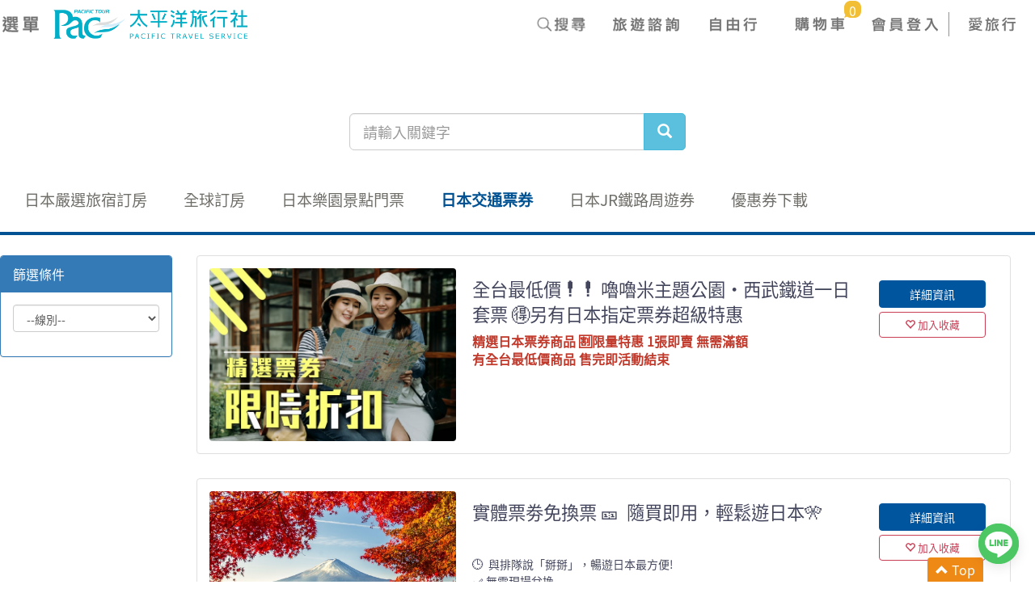

--- FILE ---
content_type: text/html; charset=utf-8
request_url: https://pac-group.net/index.php?pid=&prog=prod_list&cat=TC002&start=15&item=&start=0
body_size: 15908
content:
<!DOCTYPE html>
<html lang="zh-TW" xmlns="http://www.w3.org/1999/xhtml" class="easy-sidebar-active">
<head><script>(function(w,i,g){w[g]=w[g]||[];if(typeof w[g].push=='function')w[g].push(i)})
(window,'GTM-NL8Z6T','google_tags_first_party');</script><script>(function(w,d,s,l){w[l]=w[l]||[];(function(){w[l].push(arguments);})('set', 'developer_id.dYzg1YT', true);
		w[l].push({'gtm.start':new Date().getTime(),event:'gtm.js'});var f=d.getElementsByTagName(s)[0],
		j=d.createElement(s);j.async=true;j.src='/jro8/';
		f.parentNode.insertBefore(j,f);
		})(window,document,'script','dataLayer');</script>
<script type="e07f3ebc9752cb1e51a2a544-text/javascript">(function(w,d,s,l,i){w[l]=w[l]||[];w[l].push({'gtm.start':
new Date().getTime(),event:'gtm.js'});var f=d.getElementsByTagName(s)[0],
j=d.createElement(s),dl=l!='dataLayer'?'&l='+l:'';j.async=true;j.src=
'https://www.googletagmanager.com/gtm.js?id='+i+dl;f.parentNode.insertBefore(j,f);
})(window,document,'script','dataLayer','GTM-NL8Z6T');</script>

<title>票券訂購-日本交通票券 | 太平洋旅行社		</title>

<meta property="og:title" content="票券訂購-日本交通票券 | 太平洋旅行社"> <meta property="og:image:alt" content="票券訂購-日本交通票券 | 太平洋旅行社"> <meta name="twitter:title" content="票券訂購-日本交通票券 | 太平洋旅行社"> 
<meta name="description" content="太平洋旅行社提供頂級奢華旅遊跟團服務，不論是日本旅行團，走訪關東、北海道、黑部立山...還是歐洲旅遊團，拜訪歐洲各國如義大利、瑞士、德國、澳洲、捷克...等皆一手包辦。太平洋頂級旅行社網羅世界各地奢華氣派、驚奇冒險、絕無僅有的旅程，用最高規格替旅客客製化專屬旅程，想擁有尊榮不凡的旅遊饗宴嗎？推薦找評價優良的太平洋旅行社！">
<meta property="og:description" content="太平洋旅行社提供頂級奢華旅遊跟團服務，不論是日本旅行團，走訪關東、北海道、黑部立山...還是歐洲旅遊團，拜訪歐洲各國如義大利、瑞士、德國、澳洲、捷克...等皆一手包辦。太平洋頂級旅行社網羅世界各地奢華氣派、驚奇冒險、絕無僅有的旅程，用最高規格替旅客客製化專屬旅程，想擁有尊榮不凡的旅遊饗宴嗎？推薦找評價優良的太平洋旅行社！"><meta property="og:image" content="https://www.pac-group.net/index.php/logo.png">
<meta property="og:image:type" content="image/jpeg"> <meta property="og:locale" content="zh_TW"> <meta property="og:type" content="article"> <meta property="og:site_name" content="太平洋旅行社"> 
<meta property="og:url" content="https://www.pac-group.net/index.php?prog=prod_list&cat=TC002">

<meta name="twitter:card" content="summary_large_image"> <meta name="twitter:description" content="太平洋旅行社提供頂級奢華旅遊跟團服務，不論是日本旅行團，走訪關東、北海道、黑部立山...還是歐洲旅遊團，拜訪歐洲各國如義大利、瑞士、德國、澳洲、捷克...等皆一手包辦。太平洋頂級旅行社網羅世界各地奢華氣派、驚奇冒險、絕無僅有的旅程，用最高規格替旅客客製化專屬旅程，想擁有尊榮不凡的旅遊饗宴嗎？推薦找評價優良的太平洋旅行社！"> <meta name="twitter:image" content="https://www.pac-group.net/index.php/logo.png"> 
<meta http-equiv="Content-Type" content="text/html; charset=utf-8" />
<meta http-equiv="X-UA-Compatible" content="IE=edge,chrome=1" />
<meta name="author" content="太平洋旅行社" />
<meta name="copyright" content="太平洋旅行社" />
<meta name="revisit-after" content="7 days" />
<meta name="spiders" content="all" />
<meta name="webcrawlers" content="all" />
<meta name="application-name" content="太平洋旅行社"/>
<meta name="msapplication-TileColor" content="#000000"/>

<link rel="image_src" type="image/jpeg" href="images/logo.png">
<link rel="shortcut icon" href="./favicon.ico" />

<link rel="canonical" href="https://www.pac-group.net/index.php?prog=prod_list&cat=TC002" />


<meta name="viewport" content="width=device-width, initial-scale=1.0, user-scalable=no"> 
<meta property="fb:app_id" content="1153607668036035" />
 
<script type="e07f3ebc9752cb1e51a2a544-text/javascript" src="include/queryLoader.js"></script>
<script type="e07f3ebc9752cb1e51a2a544-text/javascript" src="include/AC_RunActiveContent.js"></script>
<script type="e07f3ebc9752cb1e51a2a544-text/javascript" src="include/jquery-3.7.1.min.js"></script>

<script type="e07f3ebc9752cb1e51a2a544-text/javascript" src="include/menu.js"></script>
<script type="e07f3ebc9752cb1e51a2a544-text/javascript" src="include/func.js?date=20240711V1"></script>
<script type="e07f3ebc9752cb1e51a2a544-text/javascript" src="include/adtrack.js"></script>
<script type="e07f3ebc9752cb1e51a2a544-text/javascript" src="include/calendar.js?date=20210420V2"></script>

<link rel="stylesheet" href="line-chat-icon.webflow.css?V=202601V2" type="text/css">

<script type="e07f3ebc9752cb1e51a2a544-text/javascript">
//上方導覽列
var neg_list = [
,["JPN","日本旅遊",[""
		,["TT","關東"]
		,["KK","關西/中國四國"]
		,["NN","中部北陸"]
		,["SS","東北"]
		,["CC","北海道"]
		,["FF","九州"]
		,["OK","沖繩"]
		,["LD","樂園"]
	]]
,["EUR","全球旅遊",[""
		,["CR","遊輪/河輪/超級遊艇"]
		,["DE","德國/奧地利/捷克"]
		,["NL","荷蘭/比利時/法國"]
		,["SW","義大利/瑞士"]
		,["UK","英國"]
		,["ES","西班牙"]
		,["US","美國/加拿大"]
		,["AU","澳洲/紐西蘭"]
		,["HK","香港/泰國/韓國"]
		,["TK","土耳其/希臘"]
	]]
,["JTT","主題旅遊",[""
		,["25","25周年─夢想的旅程─"]
		,["PC","鉑金會"]
		,["FT","森林療癒"]
		,["WK","日本健行/登山"]
		,["CY","日本自行車"]
		,["GF","日本高爾夫"]
		,["TD","日本鐵道"]
		,["MT","日本祭典"]
		,["LC","日本再發現"]
	]]
,["TWN","情熱台灣",[""
		,["TN","北部"]
		,["TM","中部"]
		,["TS","南部"]
		,["TE","東部"]
		,["TI","離島"]
		,["TB","台灣自行車"]
		,["TF","台灣健行/登山"]
	]]
];
</script>

<!--手機版適應寬度-->
<!-- Bootstrap core JavaScript
================================================== -->
<script src="include/bootstrap/js/bootstrap.bundle.min.js" type="e07f3ebc9752cb1e51a2a544-text/javascript"></script>
<script src="include/bootstrap/js/bootstrap.min.js" type="e07f3ebc9752cb1e51a2a544-text/javascript"></script>
<script src="include/bootstrap/js/star-rating.min.js" type="e07f3ebc9752cb1e51a2a544-text/javascript"></script>
<script src="include/bootstrap/js/timeline.js" type="e07f3ebc9752cb1e51a2a544-text/javascript"></script>

<!--lightbox-->
<script type="e07f3ebc9752cb1e51a2a544-text/javascript" src="include/bootstrap/lightbox_fresco/fresco.js"></script>
<link rel="stylesheet" type="text/css" href="include/bootstrap/lightbox_fresco/fresco.css" />

<link href="include/bootstrap/css/star-rating.min.css?date=20220809V1" media="all" rel="stylesheet" type="text/css"/>
<link href="include/bootstrap/css/animate.css?date=20220809V1" rel="stylesheet">
<link href="include/bootstrap/css/bootstrap.min.css?date=20220809V1" rel="stylesheet">
<link href="include/bootstrap/css/timeline.css?date=20220809V1" rel="stylesheet">
<link href="pacificw.css?date=20250819V22" rel="stylesheet">

<!-- HTML5 shim and Respond.js for IE8 support of HTML5 elements and media queries -->
<!--[if lt IE 9]>
  <script src="include/bootstrap/js/html5shiv.min.js"></script>
  <script src="include/bootstrap/js/respond.min.js"></script>
  <link href="include/iefix.css" rel="stylesheet">
<![endif]-->
<script data-cfasync="false" nonce="a9cf2c51-256f-46bc-8cbe-d0c35a21e273">try{(function(w,d){!function(j,k,l,m){if(j.zaraz)console.error("zaraz is loaded twice");else{j[l]=j[l]||{};j[l].executed=[];j.zaraz={deferred:[],listeners:[]};j.zaraz._v="5874";j.zaraz._n="a9cf2c51-256f-46bc-8cbe-d0c35a21e273";j.zaraz.q=[];j.zaraz._f=function(n){return async function(){var o=Array.prototype.slice.call(arguments);j.zaraz.q.push({m:n,a:o})}};for(const p of["track","set","debug"])j.zaraz[p]=j.zaraz._f(p);j.zaraz.init=()=>{var q=k.getElementsByTagName(m)[0],r=k.createElement(m),s=k.getElementsByTagName("title")[0];s&&(j[l].t=k.getElementsByTagName("title")[0].text);j[l].x=Math.random();j[l].w=j.screen.width;j[l].h=j.screen.height;j[l].j=j.innerHeight;j[l].e=j.innerWidth;j[l].l=j.location.href;j[l].r=k.referrer;j[l].k=j.screen.colorDepth;j[l].n=k.characterSet;j[l].o=(new Date).getTimezoneOffset();if(j.dataLayer)for(const t of Object.entries(Object.entries(dataLayer).reduce((u,v)=>({...u[1],...v[1]}),{})))zaraz.set(t[0],t[1],{scope:"page"});j[l].q=[];for(;j.zaraz.q.length;){const w=j.zaraz.q.shift();j[l].q.push(w)}r.defer=!0;for(const x of[localStorage,sessionStorage])Object.keys(x||{}).filter(z=>z.startsWith("_zaraz_")).forEach(y=>{try{j[l]["z_"+y.slice(7)]=JSON.parse(x.getItem(y))}catch{j[l]["z_"+y.slice(7)]=x.getItem(y)}});r.referrerPolicy="origin";r.src="/cdn-cgi/zaraz/s.js?z="+btoa(encodeURIComponent(JSON.stringify(j[l])));q.parentNode.insertBefore(r,q)};["complete","interactive"].includes(k.readyState)?zaraz.init():j.addEventListener("DOMContentLoaded",zaraz.init)}}(w,d,"zarazData","script");window.zaraz._p=async d$=>new Promise(ea=>{if(d$){d$.e&&d$.e.forEach(eb=>{try{const ec=d.querySelector("script[nonce]"),ed=ec?.nonce||ec?.getAttribute("nonce"),ee=d.createElement("script");ed&&(ee.nonce=ed);ee.innerHTML=eb;ee.onload=()=>{d.head.removeChild(ee)};d.head.appendChild(ee)}catch(ef){console.error(`Error executing script: ${eb}\n`,ef)}});Promise.allSettled((d$.f||[]).map(eg=>fetch(eg[0],eg[1])))}ea()});zaraz._p({"e":["(function(w,d){})(window,document)"]});})(window,document)}catch(e){throw fetch("/cdn-cgi/zaraz/t"),e;};</script></head><BODY>

<A HREF="https://page.line.me/pacvip" onClick="if (!window.__cfRLUnblockHandlers) return false; add_v('L', window.location.href, '票券訂購-日本交通票券')" target="_blank" rel="noopener noreferrer" class="line-chat-icon w-inline-block" STYLE="z-index:9999;" data-cf-modified-e07f3ebc9752cb1e51a2a544-=""><img src="images/LINE_ICON_50.png" loading="lazy" alt=""></a>
  
<DIV class="wrap">
<DIV class="header">
<!-- 全屏選單 -->
<DIV CLASS="menu_area">
<NAV CLASS="menu">
<UL>

<!-- ##手機版查詢按鈕-->
<DIV class="col-xs-12 toplink hidden-md hidden-lg">
			<DIV class="col-sm-2 col-xs-6 link8 mob"><A HREF="https://www.pac-group.net/index.php?pp=lovetravel" TITLE="愛旅行"></A></DIV>
				<DIV class="col-sm-2 col-xs-6 link4"><A HREF="https://www.pac-group.net/index.php?prog=member&item=login" TITLE="會員中心登入"></A></DIV>
		
		<DIV class="col-sm-2 col-xs-6 link3"><A HREF="https://www.pac-group.net/index.php?prog=prod_cart" TITLE="購物車"><DIV id="CART_NUM2">0</DIV></A></DIV>

		<DIV class="col-sm-2 col-xs-6 link6"><A HREF="https://www.pac-group.net/index.php?prog=prod_list" TITLE="票券"></A>
					</DIV>

		<DIV class="col-sm-2 col-xs-6 link2"><A HREF="https://www.pac-group.net/index.php?prog=contact_us" TITLE="旅遊諮詢"></A></DIV>
		<DIV class="col-sm-2 col-xs-6 link1"><A HREF="#" TITLE="搜尋行程"></A></DIV>

</DIV>
<!-- 手機版查詢按鈕END-->

<DIV CLASS="clearfix"></DIV>
<LI CLASS="col-lg-12 col-sm-12 nav-item">
	<DIV CLASS="col-lg-12" STYLE="padding-top:20px;">
	<SPAN CLASS="item-anchor blue">團體行程</SPAN>
	</DIV>
	<!-- 地區項目-->
		<DIV CLASS="col-lg-3 col-sm-3 col-xs-12 item-block line-fix-size">
								<A HREF="https://www.pac-group.net/index.php?pp=japan"  CLASS="item-anchor line">日本旅遊</A>
			
						<A HREF="https://www.pac-group.net/index.php?prog=pack_list&line=TT"  CLASS="item-sub" TITLE="關東">關東</A>
						<A HREF="https://www.pac-group.net/index.php?prog=pack_list&line=KK"  CLASS="item-sub" TITLE="關西/中國四國">關西/中國四國</A>
						<A HREF="https://www.pac-group.net/index.php?prog=pack_list&line=NN"  CLASS="item-sub" TITLE="中部北陸">中部北陸</A>
						<A HREF="https://www.pac-group.net/index.php?prog=pack_list&line=SS"  CLASS="item-sub" TITLE="東北">東北</A>
						<A HREF="https://www.pac-group.net/index.php?prog=pack_list&line=CC"  CLASS="item-sub" TITLE="北海道">北海道</A>
						<A HREF="https://www.pac-group.net/index.php?prog=pack_list&line=FF"  CLASS="item-sub" TITLE="九州">九州</A>
						<A HREF="https://www.pac-group.net/index.php?prog=pack_list&line=OK"  CLASS="item-sub" TITLE="沖繩">沖繩</A>
						<A HREF="https://www.pac-group.net/index.php?prog=pack_list&line=LD"  CLASS="item-sub" TITLE="樂園">樂園</A>
						</DIV>
			<DIV CLASS="col-lg-3 col-sm-3 col-xs-12 item-block line-fix-size">
								<A HREF="https://www.pac-group.net/index.php?pp=global"  CLASS="item-anchor line">全球旅遊</A>
			
						<A HREF="https://www.pac-group.net/index.php?prog=pack_list&line=CR"  CLASS="item-sub" TITLE="遊輪/河輪/超級遊艇">遊輪/河輪/超級遊艇</A>
						<A HREF="https://www.pac-group.net/index.php?prog=pack_list&line=DE"  CLASS="item-sub" TITLE="德國/奧地利/捷克">德國/奧地利/捷克</A>
						<A HREF="https://www.pac-group.net/index.php?prog=pack_list&line=NL"  CLASS="item-sub" TITLE="荷蘭/比利時/法國">荷蘭/比利時/法國</A>
						<A HREF="https://www.pac-group.net/index.php?prog=pack_list&line=SW"  CLASS="item-sub" TITLE="義大利/瑞士">義大利/瑞士</A>
						<A HREF="https://www.pac-group.net/index.php?prog=pack_list&line=UK"  CLASS="item-sub" TITLE="英國">英國</A>
						<A HREF="https://www.pac-group.net/index.php?prog=pack_list&line=ES"  CLASS="item-sub" TITLE="西班牙">西班牙</A>
						<A HREF="https://www.pac-group.net/index.php?prog=pack_list&line=US"  CLASS="item-sub" TITLE="美國/加拿大">美國/加拿大</A>
						<A HREF="https://www.pac-group.net/index.php?prog=pack_list&line=AU"  CLASS="item-sub" TITLE="澳洲/紐西蘭">澳洲/紐西蘭</A>
						<A HREF="https://www.pac-group.net/index.php?prog=pack_list&line=HK"  CLASS="item-sub" TITLE="香港/泰國/韓國">香港/泰國/韓國</A>
						<A HREF="https://www.pac-group.net/index.php?prog=pack_list&line=TK"  CLASS="item-sub" TITLE="土耳其/希臘">土耳其/希臘</A>
						</DIV>
			<DIV CLASS="col-lg-3 col-sm-3 col-xs-12 item-block line-fix-size">
								<A HREF="http://www.pac-group.net/index.php?prog=team_list&place_code=&loc=JTT"  CLASS="item-anchor line">主題旅遊</A>
			
						<A HREF="https://www.pac-group.net/index.php?prog=pack_list&line=25"  CLASS="item-sub" TITLE="25周年─夢想的旅程─">25周年─夢想的旅程─</A>
						<A HREF="https://www.pac-group.net/index.php?prog=pack_list&line=PC"  CLASS="item-sub" TITLE="鉑金會">鉑金會</A>
						<A HREF="https://www.pac-group.net/index.php?prog=pack_list&line=FT"  CLASS="item-sub" TITLE="森林療癒">森林療癒</A>
						<A HREF="https://www.pac-group.net/index.php?prog=pack_list&line=WK"  CLASS="item-sub" TITLE="日本健行/登山">日本健行/登山</A>
						<A HREF="https://www.pac-group.net/index.php?prog=pack_list&line=CY"  CLASS="item-sub" TITLE="日本自行車">日本自行車</A>
						<A HREF="https://www.pac-group.net/index.php?prog=pack_list&line=GF"  CLASS="item-sub" TITLE="日本高爾夫">日本高爾夫</A>
						<A HREF="https://www.pac-group.net/index.php?prog=pack_list&line=TD"  CLASS="item-sub" TITLE="日本鐵道">日本鐵道</A>
						<A HREF="https://www.pac-group.net/index.php?prog=pack_list&line=MT"  CLASS="item-sub" TITLE="日本祭典">日本祭典</A>
						<A HREF="https://www.pac-group.net/index.php?prog=pack_list&line=LC"  CLASS="item-sub" TITLE="日本再發現">日本再發現</A>
						</DIV>
			<DIV CLASS="col-lg-3 col-sm-3 col-xs-12 item-block line-fix-size">
								<A HREF="https://www.pac-group.net/index.php?pp=taiwan-travel"  CLASS="item-anchor line">情熱台灣</A>
			
						<A HREF="https://www.pac-group.net/index.php?prog=pack_list&line=TN"  CLASS="item-sub" TITLE="北部">北部</A>
						<A HREF="https://www.pac-group.net/index.php?prog=pack_list&line=TM"  CLASS="item-sub" TITLE="中部">中部</A>
						<A HREF="https://www.pac-group.net/index.php?prog=pack_list&line=TS"  CLASS="item-sub" TITLE="南部">南部</A>
						<A HREF="https://www.pac-group.net/index.php?prog=pack_list&line=TE"  CLASS="item-sub" TITLE="東部">東部</A>
						<A HREF="https://www.pac-group.net/index.php?prog=pack_list&line=TI"  CLASS="item-sub" TITLE="離島">離島</A>
						<A HREF="https://www.pac-group.net/index.php?prog=pack_list&line=TB"  CLASS="item-sub" TITLE="台灣自行車">台灣自行車</A>
						<A HREF="https://www.pac-group.net/index.php?prog=pack_list&line=TF"  CLASS="item-sub" TITLE="台灣健行/登山">台灣健行/登山</A>
						</DIV>
		<DIV CLASS="clearfix"></DIV>
			<!-- 地區項目 end-->
	<DIV CLASS="clearfix"></DIV>
</LI>

<LI CLASS="col-lg-8 col-md-8  col-xs-12 nav-item line-top line-fix-size">
	<DIV CLASS="col-md-6 col-xs-12 item-block">
		<A HREF="https://www.pac-group.net/index.php?prog=prod_list" CLASS="item-anchor blue" TITLE="自由行/票券">自由行/票券</A>
						<A HREF="https://www.pac-group.net/index.php?pp=LUXURY_HOTEL" TARGET="_TKTC018" rel="noopener noreferrer" CLASS="item-sub" TITLE="日本嚴選旅宿訂房">日本嚴選旅宿訂房</A>
						<A HREF="https://www.booking.com/index.html?aid=8001899" TARGET="_TKTC019" rel="noopener noreferrer" CLASS="item-sub" TITLE="全球訂房">全球訂房</A>
						<A HREF="https://www.pac-group.net/index.php?prog=prod_list&cat=TC001"  CLASS="item-sub" TITLE="日本樂園景點門票">日本樂園景點門票</A>
						<A HREF="https://www.pac-group.net/index.php?prog=prod_list&cat=TC002"  CLASS="item-sub" TITLE="日本交通票券">日本交通票券</A>
						<A HREF="https://www.pac-group.net/index.php?prog=prod_list&cat=TC003"  CLASS="item-sub" TITLE="日本JR鐵路周遊券">日本JR鐵路周遊券</A>
						<A HREF="https://www.pac-group.net/index.php?pp=coupon" TARGET="_TKTC010" rel="noopener noreferrer" CLASS="item-sub" TITLE="優惠券下載">優惠券下載</A>
				</DIV>
	<DIV CLASS="clearfix"></DIV>
</LI>


<!--[固定頁區]-->
<LI CLASS="col-lg-4 col-md-4 col-xs-12 nav-item line-top line-fix-size">
	<DIV CLASS="item-block" STYLE="margin:0;">
		<DIV CLASS="col-lg-12 col-md-12">
		<A HREF="https://www.pac-group.net/index.php?pp=about_us" CLASS="item-anchor blue" TITLE="關於太平洋旅行社">關於太平洋旅行社</A>
		<A HREF="https://www.pac-group.net/index.php?pp=about_us" CLASS="item-sub"  TITLE="公司簡介">公司簡介</A>
						<A HREF="https://www.pac-group.net/index.php?prog=about_vcust" CLASS="item-sub" TITLE="特約廠商">特約廠商</A>
		<A HREF="https://www.pac-group.net/index.php?pp=alliance" CLASS="item-sub" TITLE="警消聯盟">警消聯盟</A>
		<A HREF="http://www.child-home.org.tw/" TARGET="_blank" rel="noopener noreferrer" CLASS="item-sub" TITLE="向上社會福利基金會">向上社會福利基金會</A>
		<A HREF="https://www.apcharity.org.tw/" TARGET="_blank" rel="noopener noreferrer" CLASS="item-sub" TITLE="蘋果基金會">蘋果基金會</A>
		<A HREF="https://beglobalfoundation.com/" TARGET="_blank" rel="noopener noreferrer" CLASS="item-sub" TITLE="Be Global Foundation">Be Global Foundation</A>
		</DIV>
	</DIV>
	<DIV CLASS="clearfix"></DIV>
</LI>
</UL>
</NAV>
</DIV>
<!-- 手機版選單 END -->


<!-- 搜尋選單 -->
<DIV CLASS="search_area">
	<DIV CLASS="main">
	<DIV class="close-btn hidden-xs"><IMG SRC="images/icon_close_w.png" ALT=""></DIV>
	<DIV class="close-btn_mob hidden-lg hidden-md hidden-sm"><IMG SRC="images/icon_close_w.png" ALT=""></DIV>
	<DIV CLASS="content">
		<DIV ROLE="tabpanel">
			<!-- Nav tabs -->
						<!-- Tab panes -->
			<DIV CLASS="tab-content">
				<!--[團號搜尋START]-->
				<DIV ROLE="tabpanel" CLASS="tab-pane active" ID="team" STYLE="padding:20px;">
					<FORM METHOD="GET" ACTION="index.php" CLASS="form-inline form-group-md" ROLE="form">
						<INPUT TYPE="HIDDEN" NAME="prog" VALUE="team_list">
						<DIV CLASS="container">
						<DIV CLASS="row">
						<!-- <DIV CLASS="col-lg-1 col-md-1 col-sm-12 seach_img1"> -->
						<!-- 國外<BR CLASS="hidden-xs hidden-sm">旅遊 -->
						<!-- </DIV> -->
						<DIV CLASS="col-lg-3 col-md-12 col-sm-12 col-xs-12 pd_left_15">
							<DIV CLASS="form-group keyword-block">
								<LABEL CLASS="sr-only" FOR="text2">關鍵字搜尋</LABEL>
								<!-- <INPUT TYPE="text" NAME="team_name" VALUE="" CLASS="form-control" ID="TEXT1" PLACEHOLDER="請輸入關鍵字"> -->
								<textarea rows="4" cols="40" TYPE="text" NAME="team_name" VALUE="" CLASS="form-control" ID="TEXT1" PLACEHOLDER="請輸入關鍵字" STYLE="width:100%"></textarea>
							</DIV>
						</DIV>
						<DIV CLASS="col-lg-6 col-md-6 col-sm-12 col-xs-12 pd_left_15">
							
							<DIV CLASS="form-group">
								<LABEL FOR="country" CLASS="sr-only">出發地</LABEL>
								<SELECT NAME="place_code" id="PLACE_CODE_SEARCH" onchange="if (!window.__cfRLUnblockHandlers) return false; " CLASS="form-control" data-cf-modified-e07f3ebc9752cb1e51a2a544-="">
								<OPTION VALUE="">--出發地--</OPTION>
																<OPTION VALUE="TPE">台北</OPTION>
																<OPTION VALUE="TCH">台中</OPTION>
																<OPTION VALUE="KHH">高雄</OPTION>
																</SELECT>
							</DIV>
							<DIV CLASS="form-group">
								<LABEL CLASS="sr-only" FOR="country">旅遊區域</LABEL>
								<SELECT NAME="loc" id="LOC_TOP" CLASS="form-control" onchange="if (!window.__cfRLUnblockHandlers) return false; change_line_list(this.value,'_TOP')" data-cf-modified-e07f3ebc9752cb1e51a2a544-="">
								<OPTION VALUE="">--旅遊區域--</OPTION>
																<OPTION VALUE="JPN">日本旅遊</OPTION>
																<OPTION VALUE="EUR">全球旅遊</OPTION>
																<OPTION VALUE="JTT">主題旅遊</OPTION>
																</SELECT>
							</DIV>
							<DIV CLASS="form-group">
								<LABEL CLASS="sr-only" FOR="city">旅遊路線</LABEL>
								<SELECT NAME="line" id="LINE_TOP" CLASS="form-control">
								<OPTION VALUE="">--旅遊路線--</OPTION>
																																			<OPTION VALUE="TT">關東</OPTION>
																		<OPTION VALUE="KK">關西/中國四國</OPTION>
																		<OPTION VALUE="NN">中部北陸</OPTION>
																		<OPTION VALUE="SS">東北</OPTION>
																		<OPTION VALUE="CC">北海道</OPTION>
																		<OPTION VALUE="FF">九州</OPTION>
																		<OPTION VALUE="OK">沖繩</OPTION>
																		<OPTION VALUE="LD">樂園</OPTION>
																																												<OPTION VALUE="CR">遊輪/河輪/超級遊艇</OPTION>
																		<OPTION VALUE="DE">德國/奧地利/捷克</OPTION>
																		<OPTION VALUE="NL">荷蘭/比利時/法國</OPTION>
																		<OPTION VALUE="SW">義大利/瑞士</OPTION>
																		<OPTION VALUE="UK">英國</OPTION>
																		<OPTION VALUE="ES">西班牙</OPTION>
																		<OPTION VALUE="US">美國/加拿大</OPTION>
																		<OPTION VALUE="AU">澳洲/紐西蘭</OPTION>
																		<OPTION VALUE="HK">香港/泰國/韓國</OPTION>
																		<OPTION VALUE="TK">土耳其/希臘</OPTION>
																																												<OPTION VALUE="25">25周年─夢想的旅程─</OPTION>
																		<OPTION VALUE="PC">鉑金會</OPTION>
																		<OPTION VALUE="FT">森林療癒</OPTION>
																		<OPTION VALUE="WK">日本健行/登山</OPTION>
																		<OPTION VALUE="CY">日本自行車</OPTION>
																		<OPTION VALUE="GF">日本高爾夫</OPTION>
																		<OPTION VALUE="TD">日本鐵道</OPTION>
																		<OPTION VALUE="MT">日本祭典</OPTION>
																		<OPTION VALUE="LC">日本再發現</OPTION>
																									</SELECT>
							</DIV>
							<DIV CLASS="form-group">
								<LABEL CLASS="sr-only" FOR="city">狀態</LABEL>
								<SELECT NAME="team_state" id="LINE_TOP" CLASS="form-control">
								<OPTION VALUE="">--狀態--</OPTION>
								<OPTION VALUE="A">可報名</OPTION>
								<OPTION VALUE="E">確定成行</OPTION>
								<OPTION VALUE="B">請電洽</OPTION>
								<OPTION VALUE="C">額滿</OPTION>
								<OPTION VALUE="D">報名截止</OPTION>
								</SELECT>
							</DIV>
							<DIV CLASS="form-group">
								<LABEL CLASS="sr-only" FOR="text2">出發區間</LABEL>
								<!-- <SPAN CLASS="glyphicon glyphicon-calendar hidden-xs" style="color:#CCC;" ARIA-HIDDEN="true"></SPAN> -->
								<INPUT TYPE="TEXT" SIZE="10" NAME="cal_date1" VALUE="" CLASS="form-control" maxLength="10" PLACEHOLDER="出發日期-起始" id="USE_DATE3" readOnly onclick="if (!window.__cfRLUnblockHandlers) return false; show_joss_date(3)" data-cf-modified-e07f3ebc9752cb1e51a2a544-="">
								<DIV id="DATE_POS3"></DIV>

							</DIV>
							<DIV CLASS="form-group">
								<LABEL CLASS="sr-only" FOR="text2">&nbsp;</LABEL>
								<!-- <SPAN CLASS="glyphicon glyphicon-calendar hidden-xs" style="color:#CCC;" ARIA-HIDDEN="true"></SPAN> -->
								<INPUT TYPE="TEXT" SIZE="10" NAME="cal_date2" VALUE="" CLASS="form-control" maxLength="10" PLACEHOLDER="出發日期-結束" id="USE_DATE4" readOnly onclick="if (!window.__cfRLUnblockHandlers) return false; show_joss_date(4)" data-cf-modified-e07f3ebc9752cb1e51a2a544-="">
								<DIV id="DATE_POS4"></DIV>
							</DIV>
						</DIV>
						<DIV CLASS="col-lg-3 col-md-2 col-sm-12 col-xs-12 text-center">
							<DIV CLASS="form-group wd-100" STYLE="float:left;">
							<BUTTON TYPE="SUBMIT" CLASS="btn btn-md search_btn" STYLE="background:#7ddde9;" NAME="search_type" VALUE="A" onclick="if (!window.__cfRLUnblockHandlers) return false; this.form.submit()" data-cf-modified-e07f3ebc9752cb1e51a2a544-=""><SPAN CLASS="glyphicon glyphicon-search" ARIA-HIDDEN="true"></SPAN> 國外旅遊查詢</BUTTON>
							</DIV>
						</DIV>
						</DIV>
						</DIV>
						<DIV CLASS="clearfix"></DIV>
					</FORM>
				</DIV>
				<!--[團號搜尋END]-->


							</DIV>
									<!-- </DIV> -->
			<!-- Nav tabs -->
						<!-- Tab panes -->
			<DIV CLASS="tab-content" STYLE="margin:0;">
				
				
				<!--[票券查詢START]-->
				<DIV ROLE="tabpanel" CLASS="tab-pane" ID="tickets">
					<FORM METHOD="GET" ACTION="index.php" CLASS="form-inline form-group-md" ROLE="form">
					<INPUT TYPE="HIDDEN" NAME="prog" VALUE="prod_list">
					<INPUT TYPE="HIDDEN" NAME="sort" VALUE="">
						<DIV CLASS="form-group">
							<LABEL CLASS="sr-only" FOR="country">票券分類</LABEL>
							<SELECT NAME="cat" CLASS="form-control">
								<OPTION VALUE="">--類別--</OPTION>
																<OPTION VALUE="TC018">日本嚴選旅宿訂房</OPTION>
																<OPTION VALUE="TC019">全球訂房</OPTION>
																<OPTION VALUE="TC001">日本樂園景點門票</OPTION>
																<OPTION VALUE="TC002" selected>日本交通票券</OPTION>
																<OPTION VALUE="TC003">日本JR鐵路周遊券</OPTION>
																<OPTION VALUE="TC010">優惠券下載</OPTION>
															</SELECT>
						</DIV>
						<DIV CLASS="form-group">
							<LABEL CLASS="sr-only" FOR="tkt_name">關鍵字搜尋</LABEL>
							<INPUT TYPE="TEXT" NAME="tkt_name" VALUE="" CLASS="form-control" ID="tkt_name" PLACEHOLDER="請輸入關鍵字">
						</DIV>
						<DIV CLASS="form-group">
						<BUTTON TYPE="submit" CLASS="btn btn-md"><SPAN CLASS="glyphicon glyphicon-search" ARIA-HIDDEN="true"></SPAN> 查詢</BUTTON>
						</DIV>
					</FORM>
				</DIV>
				<!--[票券查詢END]-->

			</DIV>
		</DIV>
	</DIV>
	</DIV>
</DIV>
<!-- 搜尋選單 END -->


<!-- 購物清單 END -->
<DIV CLASS="cart_area">
	<DIV class="close-btn"><IMG SRC="images/icon_close_w.png" ALT=""></DIV>
	<DIV CLASS="content">

	</DIV>
</DIV>

<!-- 購物清單 END -->
<!-- 會員登入 END -->
<DIV CLASS="login_area">
	<DIV class="close-btn"><IMG SRC="images/icon_close_w.png" ALT=""></DIV>
	<DIV CLASS="content">
		<H3 CLASS="text-center">會員登入</H3>
		<FORM CLASS="form-inline form-group-lg text-center" ROLE="form">
			<DIV STYLE=" margin:40px 0;">
			<DIV CLASS="form-group">
				<LABEL FOR="text2">EMAIL</LABEL>
				<INPUT TYPE="text" CLASS="form-control" ID="text2" PLACEHOLDER="">
			</DIV>
			<DIV CLASS="form-group">
				<LABEL FOR="text2">密碼</LABEL>
				<INPUT TYPE="text" CLASS="form-control" ID="text2" PLACEHOLDER="">
			</DIV>
			<BUTTON TYPE="submit" CLASS="btn btn-lg btn-primary">登入</BUTTON>
			</DIV>
			<DIV CLASS="col-lg-12 text-center">
			<BUTTON CLASS="btn btn-lg btn-primary">會員註冊</BUTTON>
			<BUTTON CLASS="btn btn-lg btn-primary" onClick="if (!window.__cfRLUnblockHandlers) return false; window.location.href='https://www.pac-group.net/index.php?pid=&item=forget'" data-cf-modified-e07f3ebc9752cb1e51a2a544-="">忘記密碼</BUTTON>
			</DIV>
		</FORM>
	</DIV>
</DIV>
<!-- 會員登入 END -->

	<DIV class="container" STYLE="position:relative;">
	<!--按鈕選單-->
	<DIV CLASS="menu-btn">
		<DIV CLASS="nav">
			<BUTTON CLASS="btn-nav"> <SPAN CLASS="icon-bar top"></SPAN> <SPAN CLASS="icon-bar middle"></SPAN> <SPAN CLASS="icon-bar bottom"></SPAN> <DIV id="CART_NUM3">0</DIV></BUTTON>
		</DIV>
	</DIV>
	<!--按鈕選單 END-->
	<!-- LOGO -->
	<DIV class="col-lg-5 col-md-5 col-xs-10 col-lg-offset-0 col-md-offset-0 col-xs-offset-0 logo"><A HREF="https://www.pac-group.net/index.php" TITLE="回到首頁"><IMG SRC="images/logo_new.png" ALT=""></A></DIV>

	<!-- 選單 -->
	<DIV class="col-lg-6 col-md-6 col-xs-1 toplink">
		<DIV class="col-lg-2 col-md-2 col-xs-12 link8 hidden-xs hidden-sm"><A HREF="https://www.pac-group.net/index.php?pp=lovetravel" TITLE="愛旅行"></A></DIV>
					<DIV class="col-lg-2 col-md-2 col-xs-12 link4 hidden-xs hidden-sm"><A HREF="https://www.pac-group.net/index.php?prog=member&item=login" TITLE="會員中心登入"></A></DIV>
		
		<DIV class="col-lg-2 col-md-2 col-xs-12 link3 hidden-xs hidden-sm"><A HREF="https://www.pac-group.net/index.php?prog=prod_cart" TITLE="購物車"><DIV id="CART_NUM">0</DIV></A></DIV>
		<DIV class="col-lg-2 col-md-2 col-xs-12 link6 hidden-xs hidden-sm"><A HREF="https://www.pac-group.net/index.php?prog=prod_list" TITLE="票券"></A>
					</DIV>

		<DIV class="col-lg-2 col-md-2 col-xs-12 link2 hidden-xs hidden-sm"><A HREF="https://www.pac-group.net/index.php?prog=contact_us" TITLE="旅遊諮詢"></A></DIV>
		<DIV class="col-lg-2 col-md-2 col-xs-12 link1 hidden-xs hidden-sm"><A HREF="#" TITLE="搜尋行程"></A></DIV>
	</DIV>
	<DIV class="clearfix"></DIV>
	</DIV>
</DIV>


<!-- header end-->
<script type="e07f3ebc9752cb1e51a2a544-text/javascript">
//全屏選單
$(document).ready(function(){
	$('.menu-btn').click(function(){
		$('.menu').toggleClass('open');
		$('.main_content,.footer').toggle();
		$(this).toggleClass('animated');
		if ($('.header').css('position') == 'fixed') {$('.header').css( 'position','absolute');} else {$('.header').css( 'position','fixed');}

	})
	$('.link1').click(function(){
		$('.search_area').toggleClass('open_m');
		$('.menu').removeClass('open');
		$('.contact_area,.cart_area,.login_area').removeClass('open_m');
		$('.link2').removeClass('active2');
		$('.link3').removeClass('active3');
		$('.link4').removeClass('active4');
		$('.main_content,.footer').hide();
		$(this).toggleClass('active1');

	})
	$('.link1_mob').click(function(){
		$('.search_area').toggleClass('open_m');
		$('.contact_area,.cart_area,.login_area').removeClass('open_m');
		$('.link2').removeClass('active2');
		$('.link3').removeClass('active3');
		$('.link4').removeClass('active4');
		$('.menu').toggleClass('open');
		$('.menu-btn').toggleClass('animated');
		$(this).toggleClass('active1');
	})
	$('.link2').click(function(){
		$('.contact_area').toggleClass('open_m');
		$('.search_area,.cart_area,.login_area').removeClass('open_m');
		$('.link1').removeClass('active1');
		$('.link3').removeClass('active3');
		$('.link4').removeClass('active4');
		$('.main_content,.footer').toggle();
		$(this).toggleClass('active2');
	})
	$('.link3').click(function(){
		$('.cart_area').toggleClass('open_m');
		$('.search_area,.contact_area,.login_area').removeClass('open_m');
		$('.link2').removeClass('active2');
		$('.link1').removeClass('active1');
		$('.link4').removeClass('active4');
		$('.main_content,.footer').toggle();
		$(this).toggleClass('active3');
	})
	$('.close-btn').click(function(){
		$('.search_area,.contact_area,.cart_area,.login_area').removeClass('open_m');
		$('.link2').removeClass('active2');
		$('.link1').removeClass('active1');
		$('.link3').removeClass('active3');
		$('.link4').removeClass('active4');
		$('.main_content,.footer').show();
		$('.header').css( 'position','fixed');
	})
	$('.close-btn_mob').click(function(){
		$('.search_area,.contact_area,.cart_area,.login_area').removeClass('open_m');
		$('.link2').removeClass('active2');
		$('.link1').removeClass('active1');
		$('.link3').removeClass('active3');
		$('.link4').removeClass('active4');
		$('.main_content,.footer').show();
		$('.header').css( 'position','fixed');
		$('.menu-btn').removeClass('animated');
	})
})

//顯示日期
function show_joss_date( seq ){
	showCal( document.getElementById('USE_DATE'+seq), 1, 'DATE_POS'+seq, null, '2026-01-23', '', '' );
}

//顯示日期
function show_joss_all_date( seq ){
	showCal( document.getElementById('USE_DATE'+seq), 1, 'DATE_POS'+seq, null, '', '', '' );
}

</script>

<DIV class="row main_content pd-t-60">


<STYLE>
.search_btn{height:85px;width:150px;}
@media (min-width: 768px) {
    .form-inline .form-control {
        display: inline-block;
        width: 180px;
        vertical-align: middle;
    }
}
@media (max-width: 639px) {.search_area .keyword-block {width: 95%;}}
@media (min-width: 1200px){.keyword-block {float:right;}.tab-pane .pd_left_15{padding-left:70px;}}
@media (min-width: 992px) and (max-width: 1199px){.keyword-block {float:left;}}
@media (min-width: 640px) and (max-width: 991px){.search_btn{height:auto;width:auto;}.search_area .keyword-block {width: 100%;}}
@media (min-width: 575px) and (max-width: 639px){.search_btn{height:auto;width:465px;}}
@media (min-width: 530px) and (max-width: 574px){.search_btn{height:auto;width:425px;}}
@media (min-width: 490px) and (max-width: 529px){.search_btn{height:auto;width:380px;}}
@media (min-width: 475px) and (max-width: 489px){.search_btn{height:auto;width:350px;}}
@media (min-width: 451px) and (max-width: 474px){.search_btn{height:auto;width:335px;}}
@media (min-width: 400px) and (max-width: 450px){.search_btn{height:auto;width:300px;}}
@media (min-width: 375px) and (max-width: 399px){.search_btn{height:auto;width:250px;}}
@media (min-width: 280px) and (max-width: 374px){.search_btn{height:auto;width:130px;}}
</STYLE><DIV STYLE="background:#FFF;">

<DIV CLASS="sub_menu text-center">
	<NAV CLASS="navbar navbar-inverse mob_pd_0" ROLE="navigation">
	<DIV CLASS="container-fluid">
		<DIV CLASS="navbar-header">
		  <BUTTON TYPE="button" CLASS="navbar-toggle collapsed" DATA-TOGGLE="collapse" DATA-TARGET="#menu">
			<SPAN CLASS="icon-bar"></SPAN>
			<SPAN CLASS="icon-bar"></SPAN>
			<SPAN CLASS="icon-bar"></SPAN>
		  </BUTTON>
		</DIV>
		
		<DIV class="row" style="padding-bottom:50px;padding-top:20px;">
			<FORM METHOD="GET" ACTION="index.php" ROLE="form">
			<INPUT TYPE="HIDDEN" NAME="prog" VALUE="prod_list">
			<INPUT TYPE="HIDDEN" NAME="sort" VALUE="">
			<DIV class="col-md-4"></DIV>
			<DIV class="input-group input-group-lg col-md-4">
				
				<INPUT id="search_experience_value" placeholder="請輸入關鍵字" TYPE="TEXT" NAME="tkt_name" VALUE="" class="form-control input-lg"> 
				<SPAN class="input-group-btn">
				<BUTTON TYPE="submit" class="btn btn-info" style="border-radius:0 5px 5px 0">
				<span class="glyphicon glyphicon-search" aria-hidden="true"></span>
				</BUTTON>
				</SPAN>
				
			</DIV>
			<DIV class="col-md-4"></DIV>
			</FORM>
		</DIV>
		
		<DIV CLASS="collapse navbar-collapse" ID="menu">
			<DIV CLASS="container mob_tt_left">
			<UL CLASS="nav navbar-nav">
				<!--[票券類別]-->
								<LI>
					<A HREF="https://www.pac-group.net/index.php?pp=LUXURY_HOTEL" TARGET="_B_TC018" rel="noopener noreferrer">日本嚴選旅宿訂房</A>
				</LI>
								<LI>
					<A HREF="https://www.booking.com/index.html?aid=8001899" TARGET="_B_TC019" rel="noopener noreferrer">全球訂房</A>
				</LI>
								<LI>
					<A HREF="https://www.pac-group.net/index.php?prog=prod_list&cat=TC001" >日本樂園景點門票</A>
				</LI>
								<LI CLASS="act">
					<A HREF="https://www.pac-group.net/index.php?prog=prod_list&cat=TC002" >日本交通票券</A>
				</LI>
								<LI>
					<A HREF="https://www.pac-group.net/index.php?prog=prod_list&cat=TC003" >日本JR鐵路周遊券</A>
				</LI>
								<LI>
					<A HREF="https://www.pac-group.net/index.php?pp=coupon" TARGET="_B_TC010" rel="noopener noreferrer">優惠券下載</A>
				</LI>
							</UL>
			</DIV>
		</DIV><!-- /.navbar-collapse -->
		
	</DIV><!-- /.container-fluid -->
	</NAV>
	</DIV>
</DIV>


<DIV CLASS="container"><BR>
<!--[LEFT BLOCK]-->
<DIV CLASS="col-lg-2 col-md-2 page_left">
<DIV CLASS="panel-group" ID="accordion" ROLE="tablist" ARIA-MULTISELECTABLE="true">
	<DIV CLASS="panel panel-primary">
		<DIV CLASS="panel-heading" ROLE="tab" ID="headingThree">
			<H4 CLASS="panel-title"><A CLASS="collapsed" DATA-TOGGLE="collapse" DATA-PARENT="#accordion" HREF="#collapseThree" ARIA-EXPANDED="false" ARIA-CONTROLS="collapse">篩選條件</A></H4>
		</DIV>
		
		<DIV ID="collapseThree" CLASS="panel-collapse collapse in" ROLE="tabpanel" ARIA-LABELLEDBY="heading">
		<DIV CLASS="panel-body">
		
		<FORM METHOD="GET" ACTION="index.php" CLASS="form form-group-md" ROLE="form">
		<INPUT TYPE="HIDDEN" NAME="prog" VALUE="prod_list">
		<INPUT TYPE="HIDDEN" NAME="sort" VALUE="">
		
		<DIV CLASS="form-group">
		<LABEL CLASS="sr-only" FOR="country">線　　別</LABEL>
		<SELECT NAME="line" CLASS="form-control" onchange="if (!window.__cfRLUnblockHandlers) return false; this.form.submit()" data-cf-modified-e07f3ebc9752cb1e51a2a544-="">
		<OPTION VALUE="">--線別--</OPTION>
				<OPTION VALUE="TL006">北海道</OPTION>
				<OPTION VALUE="TL007">東北</OPTION>
				<OPTION VALUE="TL001">關東</OPTION>
				<OPTION VALUE="TL003">中部北陸</OPTION>
				<OPTION VALUE="TL002">關西</OPTION>
				<OPTION VALUE="TL005">中國四國</OPTION>
				<OPTION VALUE="TL004">九州</OPTION>
				<OPTION VALUE="TL008">沖繩</OPTION>
				</SELECT>
		</DIV>
			
		<!-- <DIV CLASS="form-group"> -->
		<!-- <LABEL CLASS="sr-only" FOR="country">類　　別</LABEL> -->
		<!-- <SELECT NAME="cat" CLASS="form-control" onchange="this.form.submit()"> -->
		<!-- <OPTION VALUE="">--類別--</OPTION> -->
		<!--  -->
		<!-- <OPTION VALUE="TC018">日本嚴選旅宿訂房</OPTION> -->
		<!--  -->
		<!-- <OPTION VALUE="TC019">全球訂房</OPTION> -->
		<!--  -->
		<!-- <OPTION VALUE="TC001">日本樂園景點門票</OPTION> -->
		<!--  -->
		<!-- <OPTION VALUE="TC002" selected>日本交通票券</OPTION> -->
		<!--  -->
		<!-- <OPTION VALUE="TC003">日本JR鐵路周遊券</OPTION> -->
		<!--  -->
		<!-- <OPTION VALUE="TC010">優惠券下載</OPTION> -->
		<!--  -->
		<!-- </SELECT> -->
		<!-- </DIV> -->
		
		<!-- <DIV CLASS="form-group"> -->
		<!-- <LABEL CLASS="sr-only" FOR="tkt_name">關鍵字搜尋</LABEL> -->
		<!-- <INPUT TYPE="TEXT" NAME="tkt_name" VALUE="" CLASS="form-control" ID="tkt_name" PLACEHOLDER="請輸入關鍵字"> -->
		<!-- </DIV> -->

		<!-- <BUTTON TYPE="submit" CLASS="btn btn-md pull-right"><SPAN CLASS="glyphicon glyphicon-search" ARIA-HIDDEN="true"></SPAN> 查詢</BUTTON> -->
		</FORM>
		<DIV CLASS="clearfix"></DIV>
		</DIV><!--[End panel-body]-->
		</DIV><!--[End Three]-->
	</DIV>
</DIV>
</DIV>
<!--[END LEFT BLOCK]-->


<!--[RIGHT BLOCK]-->
<DIV CLASS="col-lg-10 col-md-10 page_right">
	<!--[SORT BLOCK]-->
		<DIV CLASS="row pro_list2">
		<DIV CLASS="col-lg-4 col-md-4 pro_list_img">
				<A HREF="https://www.pac-group.net/index.php?prog=prod_info&prod=K230008" TITLE="瀏覽詳細資訊">
		<IMG CLASS="img-responsive" SRC="https://img.japanyokoso.com/pac_dir/wprod/2023/K230008_A_01_uzl.jpg" ALT="全台最低價❗❗ 嚕嚕米主題公園・西武鐵道一日套票 🉐另有日本指定票券超級特惠">
		</A>
				</DIV>
		
		<DIV CLASS="col-lg-6 col-md-6 pro_list_content">
			<DIV CLASS="title">
				<A HREF="https://www.pac-group.net/index.php?prog=prod_info&prod=K230008" TITLE="瀏覽詳細資訊">全台最低價❗❗ 嚕嚕米主題公園・西武鐵道一日套票 🉐另有日本指定票券超級特惠</A>
							</DIV>
			<DIV class="text"><A HREF="https://www.pac-group.net/index.php?prog=prod_info&prod=K230008"><p><span style="color:#c0392b"><span style="font-size:16px"><strong>精選日本票券商品  🈹限量特惠 1張即賣 無需滿額<br />
有全台最低價商品 售完即活動結束 </strong></span></span></p></A></DIV>

				
		<DIV CLASS="clearfix"></DIV>
		</DIV>
		
		
		<DIV CLASS="col-lg-2 col-md-2" STYLE="padding:15px;">
			<A CLASS="btn btn-primary btn-block" HREF="https://www.pac-group.net/index.php?prog=prod_info&prod=K230008&cstart=0&cat=TC002">詳細資訊</A>
						<A HREF="javascript:add_fav_wpg( 'K230008', 0, 'FAV_' )" CLASS="btn btn-block btn_favor" id="FAV_K230008">
			<span class="glyphicon glyphicon-heart" aria-hidden="true"></span> <SPAN  id="FAV_SHOW_K230008">加入收藏</SPAN>
			</A>
					</DIV>
	</DIV>
		<DIV CLASS="row pro_list2">
		<DIV CLASS="col-lg-4 col-md-4 pro_list_img">
				<A HREF="https://www.pac-group.net/index.php?prog=prod_info&prod=K240009" TITLE="瀏覽詳細資訊">
		<IMG CLASS="img-responsive" SRC="https://img.japanyokoso.com/pac_dir/wprod/2024/K240009_A_01_xlb.jpg" ALT="實體票劵免換票 🎫 ​ 隨買即用，輕鬆遊日本🎌">
		</A>
				</DIV>
		
		<DIV CLASS="col-lg-6 col-md-6 pro_list_content">
			<DIV CLASS="title">
				<A HREF="https://www.pac-group.net/index.php?prog=prod_info&prod=K240009" TITLE="瀏覽詳細資訊">實體票劵免換票 🎫 ​ 隨買即用，輕鬆遊日本🎌</A>
							</DIV>
			<DIV class="text"><A HREF="https://www.pac-group.net/index.php?prog=prod_info&prod=K240009">🕒 ​ 與排隊說「掰掰」，暢遊日本最方便!<br />
✅ 無需現場兌換<br />
✅ 立即啟動精彩行程<br />
✅ 省時省力更輕鬆</A></DIV>

				
		<DIV CLASS="clearfix"></DIV>
		</DIV>
		
		
		<DIV CLASS="col-lg-2 col-md-2" STYLE="padding:15px;">
			<A CLASS="btn btn-primary btn-block" HREF="https://www.pac-group.net/index.php?prog=prod_info&prod=K240009&cstart=0&cat=TC002">詳細資訊</A>
						<A HREF="javascript:add_fav_wpg( 'K240009', 0, 'FAV_' )" CLASS="btn btn-block btn_favor" id="FAV_K240009">
			<span class="glyphicon glyphicon-heart" aria-hidden="true"></span> <SPAN  id="FAV_SHOW_K240009">加入收藏</SPAN>
			</A>
					</DIV>
	</DIV>
		<DIV CLASS="row pro_list2">
		<DIV CLASS="col-lg-4 col-md-4 pro_list_img">
				<A HREF="https://www.pac-group.net/index.php?prog=prod_info&prod=K190082" TITLE="瀏覽詳細資訊">
		<IMG CLASS="img-responsive" SRC="https://img.japanyokoso.com/pac_dir/wprod/2019/K190082_A_01_vfx.jpg" ALT="🉑免換票! 關西利木津巴士券">
		</A>
				</DIV>
		
		<DIV CLASS="col-lg-6 col-md-6 pro_list_content">
			<DIV CLASS="title">
				<A HREF="https://www.pac-group.net/index.php?prog=prod_info&prod=K190082" TITLE="瀏覽詳細資訊">🉑免換票! 關西利木津巴士券</A>
							</DIV>
			<DIV class="text"><A HREF="https://www.pac-group.net/index.php?prog=prod_info&prod=K190082">關西空港直達大阪、難波、日本環球影城或京都！無使用效期！不需換票，乘車時交給服務員即可！</A></DIV>

						<DIV class="col-lg-5"></DIV>
			<DIV CLASS="col-lg-7 price">
								TWD 260
			</DIV>
				
		<DIV CLASS="clearfix"></DIV>
		</DIV>
		
		
		<DIV CLASS="col-lg-2 col-md-2" STYLE="padding:15px;">
			<A CLASS="btn btn-primary btn-block" HREF="https://www.pac-group.net/index.php?prog=prod_info&prod=K190082&cstart=0&cat=TC002">詳細資訊</A>
						<A HREF="javascript:add_fav_wpg( 'K190082', 0, 'FAV_' )" CLASS="btn btn-block btn_favor" id="FAV_K190082">
			<span class="glyphicon glyphicon-heart" aria-hidden="true"></span> <SPAN  id="FAV_SHOW_K190082">加入收藏</SPAN>
			</A>
					</DIV>
	</DIV>
		<DIV CLASS="row pro_list2">
		<DIV CLASS="col-lg-4 col-md-4 pro_list_img">
				<A HREF="https://www.pac-group.net/index.php?prog=prod_info&prod=K190048" TITLE="瀏覽詳細資訊">
		<IMG CLASS="img-responsive" SRC="https://img.japanyokoso.com/pac_dir/wprod/2019/K190048_A_01_kpn.jpg" ALT="🉑免換票! 最划算! 九州SUNQ PASS">
		</A>
				</DIV>
		
		<DIV CLASS="col-lg-6 col-md-6 pro_list_content">
			<DIV CLASS="title">
				<A HREF="https://www.pac-group.net/index.php?prog=prod_info&prod=K190048" TITLE="瀏覽詳細資訊">🉑免換票! 最划算! 九州SUNQ PASS</A>
							</DIV>
			<DIV class="text"><A HREF="https://www.pac-group.net/index.php?prog=prod_info&prod=K190048">比在日本買划算！北九州版：福岡、佐賀、長崎、大分、熊本5縣＋下關的高速巴士、市內巴士、3條船舶航線連續3日可無限次數搭乘。南九州版：熊本、宮崎、鹿兒島3縣的高速巴士、市內巴士、1條船舶航線連續3日可無限次數搭乘。全九州版：九州全縣＋下關的高速巴士、市內巴士、4條船舶航線連續3日可無限次數搭乘。</A></DIV>

						<DIV class="col-lg-5"></DIV>
			<DIV CLASS="col-lg-7 price">
								<SPAN STYLE="font-size:15px;color:#666;text-decoration:line-through;">TWD 2,520</SPAN><BR>
								TWD 1,770
			</DIV>
				
		<DIV CLASS="clearfix"></DIV>
		</DIV>
		
		
		<DIV CLASS="col-lg-2 col-md-2" STYLE="padding:15px;">
			<A CLASS="btn btn-primary btn-block" HREF="https://www.pac-group.net/index.php?prog=prod_info&prod=K190048&cstart=0&cat=TC002">詳細資訊</A>
						<A HREF="javascript:add_fav_wpg( 'K190048', 0, 'FAV_' )" CLASS="btn btn-block btn_favor" id="FAV_K190048">
			<span class="glyphicon glyphicon-heart" aria-hidden="true"></span> <SPAN  id="FAV_SHOW_K190048">加入收藏</SPAN>
			</A>
					</DIV>
	</DIV>
		<DIV CLASS="row pro_list2">
		<DIV CLASS="col-lg-4 col-md-4 pro_list_img">
				<A HREF="https://www.pac-group.net/index.php?prog=prod_info&prod=K190053" TITLE="瀏覽詳細資訊">
		<IMG CLASS="img-responsive" SRC="https://img.japanyokoso.com/pac_dir/wprod/2019/K190053_A_01_fkd.jpg" ALT="🉑免換票! 太宰府．柳川暢遊套票">
		</A>
				</DIV>
		
		<DIV CLASS="col-lg-6 col-md-6 pro_list_content">
			<DIV CLASS="title">
				<A HREF="https://www.pac-group.net/index.php?prog=prod_info&prod=K190053" TITLE="瀏覽詳細資訊">🉑免換票! 太宰府．柳川暢遊套票</A>
							</DIV>
			<DIV class="text"><A HREF="https://www.pac-group.net/index.php?prog=prod_info&prod=K190053">一份套票可以暢遊福岡最具人氣的觀光地-太宰府及柳川, 還附贈各項設施優惠券，絕對划算!</A></DIV>

						<DIV class="col-lg-5"></DIV>
			<DIV CLASS="col-lg-7 price">
								TWD 730
			</DIV>
				
		<DIV CLASS="clearfix"></DIV>
		</DIV>
		
		
		<DIV CLASS="col-lg-2 col-md-2" STYLE="padding:15px;">
			<A CLASS="btn btn-primary btn-block" HREF="https://www.pac-group.net/index.php?prog=prod_info&prod=K190053&cstart=0&cat=TC002">詳細資訊</A>
						<A HREF="javascript:add_fav_wpg( 'K190053', 0, 'FAV_' )" CLASS="btn btn-block btn_favor" id="FAV_K190053">
			<span class="glyphicon glyphicon-heart" aria-hidden="true"></span> <SPAN  id="FAV_SHOW_K190053">加入收藏</SPAN>
			</A>
					</DIV>
	</DIV>
		<DIV CLASS="row pro_list2">
		<DIV CLASS="col-lg-4 col-md-4 pro_list_img">
				<A HREF="https://www.pac-group.net/index.php?prog=prod_info&prod=K190064" TITLE="瀏覽詳細資訊">
		<IMG CLASS="img-responsive" SRC="https://img.japanyokoso.com/pac_dir/wprod/2019/K190064_A_01_cvw.jpg" ALT="🉑免換票! 福岡市內一日乘車券">
		</A>
				</DIV>
		
		<DIV CLASS="col-lg-6 col-md-6 pro_list_content">
			<DIV CLASS="title">
				<A HREF="https://www.pac-group.net/index.php?prog=prod_info&prod=K190064" TITLE="瀏覽詳細資訊">🉑免換票! 福岡市內一日乘車券</A>
							</DIV>
			<DIV class="text"><A HREF="https://www.pac-group.net/index.php?prog=prod_info&prod=K190064">可無限搭乘福岡市內西鐵巴士 (含福岡都心100円巴士)；如購買含太宰府旅人號巴士的一日乘車券，另可搭旅人號巴士從博多車站或福岡機場往返太宰府。</A></DIV>

						<DIV class="col-lg-5"></DIV>
			<DIV CLASS="col-lg-7 price">
								TWD 250
			</DIV>
				
		<DIV CLASS="clearfix"></DIV>
		</DIV>
		
		
		<DIV CLASS="col-lg-2 col-md-2" STYLE="padding:15px;">
			<A CLASS="btn btn-primary btn-block" HREF="https://www.pac-group.net/index.php?prog=prod_info&prod=K190064&cstart=0&cat=TC002">詳細資訊</A>
						<A HREF="javascript:add_fav_wpg( 'K190064', 0, 'FAV_' )" CLASS="btn btn-block btn_favor" id="FAV_K190064">
			<span class="glyphicon glyphicon-heart" aria-hidden="true"></span> <SPAN  id="FAV_SHOW_K190064">加入收藏</SPAN>
			</A>
					</DIV>
	</DIV>
		<DIV CLASS="row pro_list2">
		<DIV CLASS="col-lg-4 col-md-4 pro_list_img">
				<A HREF="https://www.pac-group.net/index.php?prog=prod_info&prod=K190038" TITLE="瀏覽詳細資訊">
		<IMG CLASS="img-responsive" SRC="https://img.japanyokoso.com/pac_dir/wprod/2019/K190038_A_01_ici.jpg" ALT="京成Skyliner＋東京地鐵券套票">
		</A>
				</DIV>
		
		<DIV CLASS="col-lg-6 col-md-6 pro_list_content">
			<DIV CLASS="title">
				<A HREF="https://www.pac-group.net/index.php?prog=prod_info&prod=K190038" TITLE="瀏覽詳細資訊">京成Skyliner＋東京地鐵券套票</A>
							</DIV>
			<DIV class="text"><A HREF="https://www.pac-group.net/index.php?prog=prod_info&prod=K190038">快捷又舒適的Skyliner特快電車票 與 24~72小時內自由暢乘東京地鐵全線的「Tokyo Subway Ticket(東京地鐵券)」所組成的訪日外國旅客限定超值套票。使東京觀光變得方便又輕鬆！</A></DIV>

						<DIV class="col-lg-5"></DIV>
			<DIV CLASS="col-lg-7 price">
								TWD 610
			</DIV>
				
		<DIV CLASS="clearfix"></DIV>
		</DIV>
		
		
		<DIV CLASS="col-lg-2 col-md-2" STYLE="padding:15px;">
			<A CLASS="btn btn-primary btn-block" HREF="https://www.pac-group.net/index.php?prog=prod_info&prod=K190038&cstart=0&cat=TC002">詳細資訊</A>
						<A HREF="javascript:add_fav_wpg( 'K190038', 0, 'FAV_' )" CLASS="btn btn-block btn_favor" id="FAV_K190038">
			<span class="glyphicon glyphicon-heart" aria-hidden="true"></span> <SPAN  id="FAV_SHOW_K190038">加入收藏</SPAN>
			</A>
					</DIV>
	</DIV>
		<DIV CLASS="row pro_list2">
		<DIV CLASS="col-lg-4 col-md-4 pro_list_img">
				<A HREF="https://www.pac-group.net/index.php?prog=prod_info&prod=K190040" TITLE="瀏覽詳細資訊">
		<IMG CLASS="img-responsive" SRC="https://img.japanyokoso.com/pac_dir/wprod/2019/K190040_A_01_spr.jpg" ALT="箱根周遊券-2日/3日">
		</A>
				</DIV>
		
		<DIV CLASS="col-lg-6 col-md-6 pro_list_content">
			<DIV CLASS="title">
				<A HREF="https://www.pac-group.net/index.php?prog=prod_info&prod=K190040" TITLE="瀏覽詳細資訊">箱根周遊券-2日/3日</A>
							</DIV>
			<DIV class="text"><A HREF="https://www.pac-group.net/index.php?prog=prod_info&prod=K190040">箱根自由行必備周遊票券，省錢又方便！8種箱根特色交通工具不限次數搭乘，輕鬆又有趣！</A></DIV>

						<DIV class="col-lg-5"></DIV>
			<DIV CLASS="col-lg-7 price">
								TWD 1,490
			</DIV>
				
		<DIV CLASS="clearfix"></DIV>
		</DIV>
		
		
		<DIV CLASS="col-lg-2 col-md-2" STYLE="padding:15px;">
			<A CLASS="btn btn-primary btn-block" HREF="https://www.pac-group.net/index.php?prog=prod_info&prod=K190040&cstart=0&cat=TC002">詳細資訊</A>
						<A HREF="javascript:add_fav_wpg( 'K190040', 0, 'FAV_' )" CLASS="btn btn-block btn_favor" id="FAV_K190040">
			<span class="glyphicon glyphicon-heart" aria-hidden="true"></span> <SPAN  id="FAV_SHOW_K190040">加入收藏</SPAN>
			</A>
					</DIV>
	</DIV>
		<DIV CLASS="row pro_list2">
		<DIV CLASS="col-lg-4 col-md-4 pro_list_img">
				<A HREF="https://www.pac-group.net/index.php?prog=prod_info&prod=K190035" TITLE="瀏覽詳細資訊">
		<IMG CLASS="img-responsive" SRC="https://img.japanyokoso.com/pac_dir/wprod/2019/K190035_A_01_ipq.jpg" ALT="京成電鐵Skyliner單程票">
		</A>
				</DIV>
		
		<DIV CLASS="col-lg-6 col-md-6 pro_list_content">
			<DIV CLASS="title">
				<A HREF="https://www.pac-group.net/index.php?prog=prod_info&prod=K190035" TITLE="瀏覽詳細資訊">京成電鐵Skyliner單程票</A>
							</DIV>
			<DIV class="text"><A HREF="https://www.pac-group.net/index.php?prog=prod_info&prod=K190035">搭乘京成電鐵Skyliner從成田空港出發，到達日暮里只要36分鐘/上野41分鐘，比成田特快 (51分鐘) 縮短了15分鐘！</A></DIV>

						<DIV class="col-lg-5"></DIV>
			<DIV CLASS="col-lg-7 price">
								TWD 500
			</DIV>
				
		<DIV CLASS="clearfix"></DIV>
		</DIV>
		
		
		<DIV CLASS="col-lg-2 col-md-2" STYLE="padding:15px;">
			<A CLASS="btn btn-primary btn-block" HREF="https://www.pac-group.net/index.php?prog=prod_info&prod=K190035&cstart=0&cat=TC002">詳細資訊</A>
						<A HREF="javascript:add_fav_wpg( 'K190035', 0, 'FAV_' )" CLASS="btn btn-block btn_favor" id="FAV_K190035">
			<span class="glyphicon glyphicon-heart" aria-hidden="true"></span> <SPAN  id="FAV_SHOW_K190035">加入收藏</SPAN>
			</A>
					</DIV>
	</DIV>
		<DIV CLASS="row pro_list2">
		<DIV CLASS="col-lg-4 col-md-4 pro_list_img">
				<A HREF="https://www.pac-group.net/index.php?prog=prod_info&prod=K190034" TITLE="瀏覽詳細資訊">
		<IMG CLASS="img-responsive" SRC="https://img.japanyokoso.com/pac_dir/wprod/2019/K190034_A_01_vpp.jpg" ALT="東京地鐵全線乘車券">
		</A>
				</DIV>
		
		<DIV CLASS="col-lg-6 col-md-6 pro_list_content">
			<DIV CLASS="title">
				<A HREF="https://www.pac-group.net/index.php?prog=prod_info&prod=K190034" TITLE="瀏覽詳細資訊">東京地鐵全線乘車券</A>
							</DIV>
			<DIV class="text"><A HREF="https://www.pac-group.net/index.php?prog=prod_info&prod=K190034">於車票背面記載的有效期限內，自開始使用起的24小時、48小時、72小時內可無限制乘坐東京地鐵全部13條線路(含東京Metro地鐵全線及都營地鐵全線)，是暢遊東京市中心的交通首選。</A></DIV>

						<DIV class="col-lg-5"></DIV>
			<DIV CLASS="col-lg-7 price">
								TWD 170
			</DIV>
				
		<DIV CLASS="clearfix"></DIV>
		</DIV>
		
		
		<DIV CLASS="col-lg-2 col-md-2" STYLE="padding:15px;">
			<A CLASS="btn btn-primary btn-block" HREF="https://www.pac-group.net/index.php?prog=prod_info&prod=K190034&cstart=0&cat=TC002">詳細資訊</A>
						<A HREF="javascript:add_fav_wpg( 'K190034', 0, 'FAV_' )" CLASS="btn btn-block btn_favor" id="FAV_K190034">
			<span class="glyphicon glyphicon-heart" aria-hidden="true"></span> <SPAN  id="FAV_SHOW_K190034">加入收藏</SPAN>
			</A>
					</DIV>
	</DIV>
		<DIV CLASS="row pro_list2">
		<DIV CLASS="col-lg-4 col-md-4 pro_list_img">
				<A HREF="https://www.pac-group.net/index.php?prog=prod_info&prod=K190043" TITLE="瀏覽詳細資訊">
		<IMG CLASS="img-responsive" SRC="https://img.japanyokoso.com/pac_dir/wprod/2019/K190043_A_01_uzm.jpg" ALT="JR特急HARUKA單程乘車券">
		</A>
				</DIV>
		
		<DIV CLASS="col-lg-6 col-md-6 pro_list_content">
			<DIV CLASS="title">
				<A HREF="https://www.pac-group.net/index.php?prog=prod_info&prod=K190043" TITLE="瀏覽詳細資訊">JR特急HARUKA單程乘車券</A>
				~WEST QR & 兌換券 同時販售中			</DIV>
			<DIV class="text"><A HREF="https://www.pac-group.net/index.php?prog=prod_info&prod=K190043">JR關空特急「HARUKA」是直接連通關西機場與天王寺、新大阪、京都等關西主要都市，便捷舒適的特急列車。<br />
關西機場到天王寺的行駛時間約35分鐘、到新大阪約50分鐘、到京都約80分鐘</A></DIV>

						<DIV class="col-lg-5"></DIV>
			<DIV CLASS="col-lg-7 price">
								TWD 260
			</DIV>
				
		<DIV CLASS="clearfix"></DIV>
		</DIV>
		
		
		<DIV CLASS="col-lg-2 col-md-2" STYLE="padding:15px;">
			<A CLASS="btn btn-primary btn-block" HREF="https://www.pac-group.net/index.php?prog=prod_info&prod=K190043&cstart=0&cat=TC002">詳細資訊</A>
						<A HREF="javascript:add_fav_wpg( 'K190043', 0, 'FAV_' )" CLASS="btn btn-block btn_favor" id="FAV_K190043">
			<span class="glyphicon glyphicon-heart" aria-hidden="true"></span> <SPAN  id="FAV_SHOW_K190043">加入收藏</SPAN>
			</A>
					</DIV>
	</DIV>
		<DIV CLASS="row pro_list2">
		<DIV CLASS="col-lg-4 col-md-4 pro_list_img">
				<A HREF="https://www.pac-group.net/index.php?prog=prod_info&prod=K190084" TITLE="瀏覽詳細資訊">
		<IMG CLASS="img-responsive" SRC="https://img.japanyokoso.com/pac_dir/wprod/2019/K190084_A_01_ipi.jpg" ALT="大阪地鐵巴士乘車券 Osaka Metro & Osaka City Bus Pass">
		</A>
				</DIV>
		
		<DIV CLASS="col-lg-6 col-md-6 pro_list_content">
			<DIV CLASS="title">
				<A HREF="https://www.pac-group.net/index.php?prog=prod_info&prod=K190084" TITLE="瀏覽詳細資訊">大阪地鐵巴士乘車券 Osaka Metro & Osaka City Bus Pass</A>
							</DIV>
			<DIV class="text"><A HREF="https://www.pac-group.net/index.php?prog=prod_info&prod=K190084">不分平日/假日,效期前任擇1日／2日(須連續使用)自由搭乘大阪市營地鐵、市營巴士（部分路線除外）的所有路線，在熱門觀光設施可獲得折價優惠。</A></DIV>

						<DIV class="col-lg-5"></DIV>
			<DIV CLASS="col-lg-7 price">
								TWD 210
			</DIV>
				
		<DIV CLASS="clearfix"></DIV>
		</DIV>
		
		
		<DIV CLASS="col-lg-2 col-md-2" STYLE="padding:15px;">
			<A CLASS="btn btn-primary btn-block" HREF="https://www.pac-group.net/index.php?prog=prod_info&prod=K190084&cstart=0&cat=TC002">詳細資訊</A>
						<A HREF="javascript:add_fav_wpg( 'K190084', 0, 'FAV_' )" CLASS="btn btn-block btn_favor" id="FAV_K190084">
			<span class="glyphicon glyphicon-heart" aria-hidden="true"></span> <SPAN  id="FAV_SHOW_K190084">加入收藏</SPAN>
			</A>
					</DIV>
	</DIV>
		<DIV CLASS="row pro_list2">
		<DIV CLASS="col-lg-4 col-md-4 pro_list_img">
				<A HREF="https://www.pac-group.net/index.php?prog=prod_info&prod=K190067" TITLE="瀏覽詳細資訊">
		<IMG CLASS="img-responsive" SRC="https://img.japanyokoso.com/pac_dir/wprod/2019/K190067_A_01_mvd.jpg" ALT="🉑免換票! 南海電鐵特急電子車票 Rapi:t單程券">
		</A>
				</DIV>
		
		<DIV CLASS="col-lg-6 col-md-6 pro_list_content">
			<DIV CLASS="title">
				<A HREF="https://www.pac-group.net/index.php?prog=prod_info&prod=K190067" TITLE="瀏覽詳細資訊">🉑免換票! 南海電鐵特急電子車票 Rapi:t單程券</A>
				~Visit Osaka Rapi:t Ticket			</DIV>
			<DIV class="text"><A HREF="https://www.pac-group.net/index.php?prog=prod_info&prod=K190067">搭乘南海電鐵機場特急電車Rapi:t，從關西空港出發，最快只需34分鐘即可到達大阪難波車站！</A></DIV>

						<DIV class="col-lg-5"></DIV>
			<DIV CLASS="col-lg-7 price">
								TWD 280
			</DIV>
				
		<DIV CLASS="clearfix"></DIV>
		</DIV>
		
		
		<DIV CLASS="col-lg-2 col-md-2" STYLE="padding:15px;">
			<A CLASS="btn btn-primary btn-block" HREF="https://www.pac-group.net/index.php?prog=prod_info&prod=K190067&cstart=0&cat=TC002">詳細資訊</A>
						<A HREF="javascript:add_fav_wpg( 'K190067', 0, 'FAV_' )" CLASS="btn btn-block btn_favor" id="FAV_K190067">
			<span class="glyphicon glyphicon-heart" aria-hidden="true"></span> <SPAN  id="FAV_SHOW_K190067">加入收藏</SPAN>
			</A>
					</DIV>
	</DIV>
		<DIV CLASS="row pro_list2">
		<DIV CLASS="col-lg-4 col-md-4 pro_list_img">
				<A HREF="https://www.pac-group.net/index.php?prog=prod_info&prod=K190032" TITLE="瀏覽詳細資訊">
		<IMG CLASS="img-responsive" SRC="https://img.japanyokoso.com/pac_dir/wprod/2019/K190032_A_01_wiu.png" ALT="🉑免換票! 大阪周遊券">
		</A>
				</DIV>
		
		<DIV CLASS="col-lg-6 col-md-6 pro_list_content">
			<DIV CLASS="title">
				<A HREF="https://www.pac-group.net/index.php?prog=prod_info&prod=K190032" TITLE="瀏覽詳細資訊">🉑免換票! 大阪周遊券</A>
				~OSAKA AMAZING PASS			</DIV>
			<DIV class="text"><A HREF="https://www.pac-group.net/index.php?prog=prod_info&prod=K190032">大阪旅遊必備周遊票券！以大阪市內為中心，無限次乘坐電車和巴士。可免費遊覽約40處觀光景點; 在眾多觀光設施、購物和美食景點享受優惠。</A></DIV>

						<DIV class="col-lg-5"></DIV>
			<DIV CLASS="col-lg-7 price">
								TWD 730
			</DIV>
				
		<DIV CLASS="clearfix"></DIV>
		</DIV>
		
		
		<DIV CLASS="col-lg-2 col-md-2" STYLE="padding:15px;">
			<A CLASS="btn btn-primary btn-block" HREF="https://www.pac-group.net/index.php?prog=prod_info&prod=K190032&cstart=0&cat=TC002">詳細資訊</A>
						<A HREF="javascript:add_fav_wpg( 'K190032', 0, 'FAV_' )" CLASS="btn btn-block btn_favor" id="FAV_K190032">
			<span class="glyphicon glyphicon-heart" aria-hidden="true"></span> <SPAN  id="FAV_SHOW_K190032">加入收藏</SPAN>
			</A>
					</DIV>
	</DIV>
		<DIV CLASS="row pro_list2">
		<DIV CLASS="col-lg-4 col-md-4 pro_list_img">
				<A HREF="https://www.pac-group.net/index.php?prog=prod_info&prod=K190072" TITLE="瀏覽詳細資訊">
		<IMG CLASS="img-responsive" SRC="https://img.japanyokoso.com/pac_dir/wprod/2019/K190072_A_01_ggb.jpg" ALT="🉑免換票!【京阪電車】京都、大阪觀光乘車券">
		</A>
				</DIV>
		
		<DIV CLASS="col-lg-6 col-md-6 pro_list_content">
			<DIV CLASS="title">
				<A HREF="https://www.pac-group.net/index.php?prog=prod_info&prod=K190072" TITLE="瀏覽詳細資訊">🉑免換票!【京阪電車】京都、大阪觀光乘車券</A>
							</DIV>
			<DIV class="text"><A HREF="https://www.pac-group.net/index.php?prog=prod_info&prod=K190072">一日內無限暢乘京阪全線及石清水八幡宮參道纜車的超值電子車票！輕鬆遊走大阪及京都！</A></DIV>

						<DIV class="col-lg-5"></DIV>
			<DIV CLASS="col-lg-7 price">
								TWD 350
			</DIV>
				
		<DIV CLASS="clearfix"></DIV>
		</DIV>
		
		
		<DIV CLASS="col-lg-2 col-md-2" STYLE="padding:15px;">
			<A CLASS="btn btn-primary btn-block" HREF="https://www.pac-group.net/index.php?prog=prod_info&prod=K190072&cstart=0&cat=TC002">詳細資訊</A>
						<A HREF="javascript:add_fav_wpg( 'K190072', 0, 'FAV_' )" CLASS="btn btn-block btn_favor" id="FAV_K190072">
			<span class="glyphicon glyphicon-heart" aria-hidden="true"></span> <SPAN  id="FAV_SHOW_K190072">加入收藏</SPAN>
			</A>
					</DIV>
	</DIV>
		
	<DIV CLASS="text-center">
	<UL CLASS="pagination">共<B>23</B>項 |<B>1</B>&nbsp;&nbsp;<A HREF="https://www.pac-group.net/index.php?pid=&prog=prod_list&cat=TC002&start=&item=&start=15">2</A>&nbsp;&nbsp;<A HREF="https://www.pac-group.net/index.php?pid=&prog=prod_list&cat=TC002&start=&item=&start=15">下一頁</A></UL>
	</DIV>
	</DIV>

	<DIV CLASS="clearfix"></DIV>
	<BR>
</DIV>
</DIV><!-- row end-->
<DIV class="footer" id="FOOTER">
<DIV class="container">
<DIV class="col-lg-12">
<DIV class="col-lg-5 col-md-5">
<DIV class="col-lg-12"><!--[BLOCK1]-->
	<DIV class="footer_title">
		<SPAN class="font-san f1">太平洋旅行社股份有限公司</SPAN>
		<SPAN class="text_en f2">since2000</SPAN>
		<DIV class="text_en f3">PACIFIC TRAVEL SERVICE</DIV>

	</DIV>
	<BR>
	<DIV class="footer_service">
	．綜合旅行業‧交觀綜字第2156號<BR>
	．品質保障協會第0193號<BR>
	．台灣觀光協會會員<BR>
	．國際航空運輸協會第34-306974號<BR>
	．日本東京都知事登錄旅行業第3-8632號<BR>
	．日本千葉縣知事登錄旅行業第3-969號<BR>
			</DIV>
	<BR>
	<DIV class="footer_service">
	<DIV class="sub_title">門市服務</DIV>
周一至周五 0900-1800
	</DIV>
	<BR>
	<DIV class="footer_service">
		<DIV class="sub_title">電話服務</DIV>
		周一至周日 0900-1800
		</DIV>
	<BR>
	<DIV class="footer_service">
		<A HREF="https://www.pac-group.net/index.php?prog=terms">會員服務條款</A><BR>
		<A HREF="https://www.pac-group.net/index.php?prog=privacy">個資保護聲明</A>
	</DIV>
	
	<BR>
	<DIV class="footer_service">
		<a class="icon_line" href="http://line.naver.jp/ti/p/%40pacvip" target="_blank" rel="noopener noreferrer" TITLE="太平洋旅行社LINE官方群組"></a>
		<a class="icon_fb" href="https://www.facebook.com/pacifictour" target="_blank" rel="noopener noreferrer" TITLE="太平洋旅行社FB粉絲團"></a>
		<a class="icon_yt" href="https://www.youtube.com/user/pacifictour2000/" target="_blank" rel="noopener noreferrer" TITLE="太平洋旅行社YouTube"></a>
		<a class="icon_ig" href="https://www.instagram.com/pac_tour/" target="_blank" rel="noopener noreferrer" TITLE="太平洋旅行社Instagram"></a>
		<a class="icon_kiko" href="https://www.kikikokomedia.com/" target="_blank" rel="noopener noreferrer" TITLE="步履不停 部落格"></a>
		<a class="icon_tripadvisor" href="https://www.tripadvisor.com.tw/Attraction_Review-g13808671-d10399249-Reviews-Pac_Taiwan-Zhongshan_District_Taipei.html" target="_blank" rel="noopener noreferrer" TITLE="太平洋旅行社TripAdvisor"></a>
		<DIV STYLE="clear: both;"></DIV>
	</DIV>
	
	<DIV class="footer_service" STYLE="letter-spacing:1px;">
		©All rights reserved 本公司由 誠瀛法律事務所 陳威駿律師 擔任法律顧問
	</DIV>
	</DIV>
<BR>
</DIV><!--[END BLOCK1]-->

<DIV class="col-lg-3 col-md-3"><!--[BLOCK2]-->
	<DIV class="f-contact">
		<DIV class="sub_title">服務據點</DIV>
		<BR>
		<DIV class="col-lg-12 col-md-12 place">
			<B>台灣 台北<BR></B>
			02-7713-4919<BR>
			<A HREF="https://goo.gl/maps/YeRVnKsNCtyGLkF58" TARGET="_blank" rel="noopener noreferrer">104台北市中山區南京東路三段168號13樓</A>
			<BR>(<A HREF="https://maps.app.goo.gl/1Jua27kWd8aUi4im6" TARGET="_blank" rel="noopener noreferrer">免費停車場</A>)<BR><BR>
		</DIV>
		<DIV class="col-lg-12 col-md-12 place">
			<B>台灣 台中<BR></B>
			04-3706-5309<BR>
			<A HREF="https://goo.gl/maps/hVQKudPkByE2" TARGET="_blank" rel="noopener noreferrer">403台中市西區公益路367號3F-1</A>
			<BR>(<A HREF="https://goo.gl/maps/1AS7a2URNpm" TARGET="_blank" rel="noopener noreferrer">免費停車場</A>)<BR><BR>
		</DIV>
		<DIV class="col-lg-12 col-md-12 place">
			<B>台灣 高雄<BR></B>
			07-976-9212<BR>
			<A HREF="https://goo.gl/maps/uzaguexWCCP2" TARGET="_blank" rel="noopener noreferrer">813高雄市左營區明誠二路505-2號</A>
			<BR>(<A HREF="https://maps.app.goo.gl/za3f5fpV4Yaizhvy8" TARGET="_blank" rel="noopener noreferrer">免費停車場</A>)<BR><BR>
		</DIV>
		
		
	</DIV>
</DIV><!--[END BLOCK2]-->

<DIV class="col-lg-4 col-md-4"><!--[BLOCK3]-->
	<DIV class="row f-contact">
	<DIV class="col-lg-12 col-md-12 place">
		<DIV hidden>
		<DIV class="sub_title">熱門行程</DIV>
		<BR>
		<A HREF="https://www.pac-group.net/index.php?pp=luxurious" TARGET="_blank" rel="noopener noreferrer">典藏俱樂部</A><BR>
		<A HREF="https://www.pac-group.net/index.php?pp=LUXURY_HOTEL" TARGET="_blank" rel="noopener noreferrer">旅居美學．名宿大賞</A><BR>
		<A HREF="https://www.pac-group.net/index.php?pp=award" TARGET="_blank" rel="noopener noreferrer">金質獎行程</A><BR>
		</DIV>

		<DIV class="sub_title">太平洋事業集團</DIV>
		<BR>
		<DIV class="sub_title"><A HREF="https://pac-group.jp" TARGET="_blank" rel="noopener noreferrer">蒼之旅 AOI</A></DIV>
		<BR>
		<DIV class="col-lg-12 col-md-12 place">
			<B><A HREF="https://travel.pac-group.net" TARGET="_blank" rel="noopener noreferrer">日本 東京</A><BR></B>
			+81-3-4500-2668<BR>
			<A HREF="https://maps.app.goo.gl/XhZbB5kvAQkydK4d6" TARGET="_blank" rel="noopener noreferrer">101-0041東京都千代田區神田須田町2丁目23-1</A><BR>
			<A HREF="https://maps.app.goo.gl/XhZbB5kvAQkydK4d6" TARGET="_blank" rel="noopener noreferrer">天翔秋葉原万世橋大樓710</A><BR><BR>
		</DIV>
		<DIV class="col-lg-12 col-md-12 place">
			<B>日本 千葉<BR></B>
			+81-476-80-9160<BR>
			<A HREF="https://goo.gl/maps/vF8XBoFPpHn" TARGET="_blank" rel="noopener noreferrer">270-1318千葉県印西市小林3908-5</A><BR><BR>
		</DIV>
		
		<BR>
		<A HREF="https://www.iki.net.tw/" TARGET="_blank" rel="noopener noreferrer" class="sub_title">太平洋通商股份有限公司</A><BR>
		<A HREF="https://www.pac-marketing.net/" TARGET="_blank" rel="noopener noreferrer" class="sub_title">太平洋整合行銷</A>
		
		<BR>&nbsp;
		<DIV class="sub_title"><A HREF="https://www.pac-group.net/index.php?pp=dementia-friendly" TARGET="_blank" rel="noopener noreferrer">失智友善旅行社</A></DIV>
		<DIV class="sub_title"><A HREF="https://www.pac-group.net/index.php?pp=sign-language-travel" TARGET="_blank" rel="noopener noreferrer">手語共融旅行</A></DIV>
		<BR>
				網站連絡人：蔣政嶢<BR>
		pac@pac-group.net<BR>
	<BR>
	</DIV>
	
	</DIV>
</DIV><!--[END BLOCK3]-->
</DIV>

	<DIV><A class="gotop" HREF="#top"><span class="glyphicon glyphicon-chevron-up" aria-hidden="true"></span> Top</A></DIV>
</DIV>
</DIV>
<DIV id="popbox"></DIV>

<!-- Load Facebook SDK for JavaScript -->

<SCRIPT type="e07f3ebc9752cb1e51a2a544-text/javascript">
//頁面滾動gotop懸浮
$('.gotop').click(function(){ $('html,body').stop().animate({scrollTop:0}, 1200); });



window.onload = new function(){
	try{ InitAction(); }catch(e){}
	//未填寫的欄位變色
	var fs = "";
	var arr = fs.split(',');
	if( document.getElementById('FORM1') )objform = document.getElementById('FORM1');
	else if( document.forms[0] )objform = document.forms[0];

	for( i=0; i<arr.length; i++ ){
		if( arr[i]!="" ){
			if( objform[arr[i]] ){
				if( i==0 )objform[arr[i]].focus();
				objform[arr[i]].style.backgroundColor="#FEFFCD";
				objform[arr[i]].style.border='1px solid #AA0000';
			}
		}
	}
}


</SCRIPT>
</DIV>
<script src="/cdn-cgi/scripts/7d0fa10a/cloudflare-static/rocket-loader.min.js" data-cf-settings="e07f3ebc9752cb1e51a2a544-|49" defer></script><script defer src="https://static.cloudflareinsights.com/beacon.min.js/vcd15cbe7772f49c399c6a5babf22c1241717689176015" integrity="sha512-ZpsOmlRQV6y907TI0dKBHq9Md29nnaEIPlkf84rnaERnq6zvWvPUqr2ft8M1aS28oN72PdrCzSjY4U6VaAw1EQ==" data-cf-beacon='{"version":"2024.11.0","token":"b51e144ddc4b4641a008dbc047cb7160","server_timing":{"name":{"cfCacheStatus":true,"cfEdge":true,"cfExtPri":true,"cfL4":true,"cfOrigin":true,"cfSpeedBrain":true},"location_startswith":null}}' crossorigin="anonymous"></script>
</BODY>

<!--[備註]-->
<DIV id="WINDOW_COMMENT_BLOCK" STYLE="min-width:220px;z-index:99;position:absolute;background:#FFF;border:2px outset #EEE;display:none;">
<TABLE WIDTH="100%" CELLSPACING="0" CELLPADDING="0">
<TR><TD STYLE="padding:10px;" id="WINDOW_COMMENT_STR">
	<TD VALIGN="TOP" ALIGN="RIGHT"><INPUT TYPE="BUTTON" VALUE="X" STYLE="width:24px;background:#EDEDED;border:1px outset #FFF;" onclick="if (!window.__cfRLUnblockHandlers) return false; document.getElementById('WINDOW_COMMENT_BLOCK').style.display='none'" data-cf-modified-e07f3ebc9752cb1e51a2a544-="">
</TABLE>
</DIV>

<DIV id="popup-message" class="popup">
	<button class="close-btn" onclick="if (!window.__cfRLUnblockHandlers) return false; closePopup()" data-cf-modified-e07f3ebc9752cb1e51a2a544-="">×</button>
	<p>親愛的貴賓，您已在此頁面停留了一段時間，是否需要旅遊顧問的幫助呢？</p>
	<p>立即點擊右下角LINE按鈕與我們對話吧！</p>
</DIV>


<!-- Google Tag Manager (noscript) -->
<noscript><iframe src="https://www.googletagmanager.com/ns.html?id=GTM-NL8Z6T"
height="0" width="0" style="display:none;visibility:hidden"></iframe></noscript>
<!-- End Google Tag Manager (noscript) -->

--- FILE ---
content_type: text/css
request_url: https://pac-group.net/line-chat-icon.webflow.css?V=202601V2
body_size: 148
content:

.line-chat-icon {
  border-radius: 25px;
  margin-bottom: 20px;
  margin-right: 20px;
  position: fixed;
  top: auto;
  bottom: 0%;
  left: auto;
  right: 0%;
  box-shadow: 0 2px 5px rgba(0, 0, 0, .2);
}

@keyframes line-float {
  0% {
    transform: translateY(0px);
  }
  50% {
    transform: translateY(-8px);
  }
  100% {
    transform: translateY(0px);
  }
}

.line-chat-icon {
  animation: line-float 3s ease-in-out infinite;
  transition: transform 0.3s ease, box-shadow 0.3s ease;
  box-shadow: 0 4px 15px rgba(0, 0, 0, 0.1);
  display: flex; 
}

.line-chat-icon:hover {
  animation-play-state: paused;
  
  transform: scale(1.05);
  box-shadow: 0 8px 20px rgba(0, 0, 0, 0.2);
  cursor: pointer;
}


.w-inline-block {
  max-width: 100%;
  display: inline-block;
}

--- FILE ---
content_type: image/svg+xml
request_url: https://pac-group.net/images/icon_contact.svg
body_size: 1857
content:
<?xml version="1.0" encoding="utf-8"?>
<!-- Generator: Adobe Illustrator 18.0.0, SVG Export Plug-In . SVG Version: 6.00 Build 0)  -->
<!DOCTYPE svg PUBLIC "-//W3C//DTD SVG 1.1//EN" "http://www.w3.org/Graphics/SVG/1.1/DTD/svg11.dtd">
<svg version="1.1" id="圖層_1" xmlns="http://www.w3.org/2000/svg" xmlns:xlink="http://www.w3.org/1999/xlink" x="0px" y="0px"
	 viewBox="0 0 267.3 55" enable-background="new 0 0 267.3 55" xml:space="preserve">
<g>
	<path stroke="#727171" fill="#727171" d="M1.1,14.8V9.6h9.1C9.4,7,8.5,4.4,7.5,2.1l5.5-1c1.4,2.5,2.4,5.4,3,8.5h7.1v5.2H12.5c0,1.2-0.1,2.4-0.1,3.9
		c0,1.4-0.1,2.8-0.3,4h10c0,3,0.1,6.3,0.1,9.8c0,11.1-0.5,17.5-1.6,19.1c-1.1,1.6-3.5,2.4-7.1,2.4c-0.7,0-1.3,0-1.9,0l-1.2-5.5
		c1.4,0.1,2.6,0.2,3.6,0.2c0.2,0,0.4,0,0.5,0c1.3,0,2.1-0.8,2.2-2.4c0.2-1.6,0.3-3.9,0.3-7c0.1-3.1,0.2-6.6,0.2-10.5
		c0-0.3,0-0.6,0-0.8h-5.6c-0.9,10.7-3,19.7-6.3,27L1,51.4c4.1-10.1,6.2-22.3,6.3-36.5L1.1,14.8z M25.5,21.2l-4.4-3.9
		c4.2-4.1,7.6-9.5,10.3-16.3l5.1,1.7c-0.7,2-1.3,3.7-2.1,4.9h20.1v4.8H32C30.2,15.3,28,18.3,25.5,21.2z M47.7,13.2l3.1,4.7
		c-2.8,1.6-5.9,2.8-9.4,3.8c0,1.7,0.6,4.6,1.8,8.8c3-1.4,5.6-3.5,8.1-6.2l3.5,3.9c-2.9,3.2-6.2,5.6-9.8,7.1c0,0.7,1,2.7,3.1,6.2
		c2.1,3.5,4.5,6.3,7.3,8.4l-3.6,5.4c-8.6-7.4-13.6-18.1-15-32.3c-0.5,0.2-1.2,0.3-2.1,0.5c-0.8,0.2-1.7,0.4-2.4,0.6v22.3
		c3.5-1.1,6.4-2.3,8.9-3.5v5.6c-4.3,2.2-9.9,4.3-16.8,6.1L22.7,49c2.2-0.6,3.7-0.9,4.3-1.1V20.1C34.5,19,41.4,16.7,47.7,13.2z"/>
	<path stroke="#727171" fill="#727171" d="M73.1,30.1c3.1-4.5,5.3-8.3,6.7-11.3h-7.4v-4.7h12.9v4c-1.4,3.5-3.5,7.3-6.2,11.4h6.3v3.3c-0.5,4.1-1.2,7.2-2,9.2
		c0,0.5,0.7,1.6,2.2,3.2c1.5,1.6,3.8,2.7,7,3.2c3.2,0.6,8.9,0.9,17,0.9c6,0,11.5-0.2,16.4-0.5l-0.9,5.4h-10.1
		c-13.6,0-22.3-0.5-26-1.4c-3.7-0.9-6.3-2.9-7.7-6c-2,3.5-4,6.2-6.1,8l-3.5-3.5c4.8-4.2,7.6-10,8.4-17.2h-7.2V30.1z M80.8,12.7
		c-3-3.7-5.4-6.4-7.3-8.2l3.4-2.8c2.7,2.2,5.3,4.6,7.7,7.3L80.8,12.7z M95.7,12.9v2.5c0,1.2-0.1,2.2-0.1,2.9h8.5c0,0.6,0,1.3,0,2.3
		c0,12.7-0.5,20-1.6,22c-1,1.9-3,2.9-6,2.9c-0.6,0-1.1,0-1.7-0.1l-1.3-5.2c0.9,0.2,1.7,0.2,2.4,0.2c1.7,0,2.6-1.1,2.8-3.2
		c0.2-2.2,0.3-5.2,0.3-9.1c0-1.8,0-3.5-0.1-4.9h-3.8c-0.5,8-2.4,15.2-5.7,21.7l-4-3.3c3.4-7.3,5.1-16.4,5.1-27.3c0-0.6,0-1,0-1.4h-4
		V8.2h6.7c-0.9-2.6-1.7-4.7-2.5-6.2l5-0.9c1.1,2.6,2,4.9,2.6,7.1h6.5v4.3c2.7-2.9,4.9-6.7,6.7-11.4l4.7,1.5
		c-0.9,2.5-1.7,4.2-2.4,5.1h11.7v5H111c-1.8,2.4-3.5,4.2-4.9,5.4l-3.5-3.3l1.7-1.7L95.7,12.9z M126,33.7h-7.9v5.9
		c0,2.7-0.5,4.4-1.4,5.4c-0.9,0.9-2.7,1.3-5.3,1.3h-3.1l-1.3-5.2l4.1,0.2c1.3,0,2-0.6,2-1.8v-5.9h-6.7v-4.8h6.7v-1.7
		c1.8-1.6,3.3-3.5,4.7-5.5h-10.3v-4.7h15.9v4.1c-1.3,2.2-3.1,4.4-5.4,6.8v1.1h7.9V33.7z"/>
	<path stroke="#727171" fill="#727171" d="M142.7,12.6V7.9h7.4c-0.2-0.5-0.5-1.4-0.9-2.7c-0.4-1.1-0.9-2.3-1.6-3.5l5.1-0.7c0.6,1.1,1.1,2.3,1.6,3.6
		c0.5,1.5,0.8,2.6,1,3.3h5.8v4.8H142.7z M144.4,16.6h15.4v4.6h-15.4V16.6z M144.4,25.3h15.2v4.6h-15.2V25.3z M159.6,54.7h-4.7v-2.8
		h-5.5v3.3h-4.7V34.5h15V54.7z M154.9,38.9h-5.5v8.7h5.5V38.9z M171.2,20.1c-2.3,2.2-5.4,4.1-9.2,5.9l-1.9-5.1
		c2.9-1.1,6.1-2.9,9.4-5.5L171.2,20.1z M167.5,11.7c-1.8-1.9-4.1-3.7-6.7-5.5l3.3-3.6c2.4,1.5,4.8,3.1,7.1,5L167.5,11.7z
		 M181.5,13.9c0.4,6.8,5.4,11.8,15.1,14.8l-1.8,5.3c-7.4-2.8-12.5-6.5-15.3-11.1c-2.1,5.6-7.4,9.6-15.9,12.2l-2.4-5.1
		c10.4-2.3,15.6-7.7,15.8-16.1H181.5z M191.9,34.6v20.7h-5.1v-3.1h-16v3.1h-5.1V34.6H191.9z M177.5,11.4c-0.8,0.9-1.6,1.9-2.4,2.8
		c-0.8,1-1.8,2-2.9,3l-3.6-4.1c4.3-3.6,7.5-7.6,9.3-12l5.1,1.3c-0.5,1-1,1.8-1.3,2.4c-0.3,0.5-0.7,1.2-1.2,2h14.8v0.1
		c0,3.8-1.8,8.5-5.3,14l-4.4-2.8c1.6-2.2,2.8-4.4,3.6-6.7H177.5z M186.8,39.4h-16v7.9h16V39.4z"/>
	<path stroke="#727171" fill="#727171" d="M221.8,7.9c-0.2-0.6-0.5-1.5-0.9-2.7c-0.4-1.1-0.9-2.3-1.6-3.5l5.3-0.7c0.7,1.2,1.6,3.5,2.7,6.9h7.3v5h-21v-5H221.8z
		 M215.2,16.5h17.5v4.7h-17.5V16.5z M215.2,25.2h17.6v4.7h-17.6V25.2z M215.4,34.4h17.4v20.3h-5.1V52h-7.1v3.2h-5.1V34.4z M227.6,39
		h-7.1v8.4h7.1V39z M256,18.1v27.6h-18.7V23.2l-1.7,2.3l-2.9-5.6c5.2-5.5,8.7-11.8,10.7-18.8l5.3,0.9c-0.9,2.8-1.7,4.9-2.5,6.3h19.8
		c0,0.4,0,1,0,1.7c0,19.7-0.2,31.4-0.6,35c-0.4,3.6-1.3,6.1-2.8,7.6c-1.4,1.5-4.5,2.2-9.2,2.2c-0.9,0-1.7,0-2.5-0.1l-1.4-5.5
		c1.4,0.2,2.8,0.2,4.3,0.2c2.7,0,4.4-0.5,5.1-1.6c0.8-1,1.3-3.7,1.5-8c0.2-4.3,0.3-10.2,0.3-17.7c0-3.4,0-6.4-0.1-9h-16.7
		c-0.4,0.7-0.8,1.4-1.3,2.4c-0.5,0.9-1,1.7-1.4,2.4L256,18.1z M242.2,29.1h8.9v-6.5h-8.9V29.1z M242.2,41.1h8.9v-7.5h-8.9V41.1z"/>
</g>
</svg>


--- FILE ---
content_type: image/svg+xml
request_url: https://pac-group.net/images/icon_bag.svg
body_size: 554
content:
<?xml version="1.0" encoding="utf-8"?>
<!-- Generator: Adobe Illustrator 18.0.0, SVG Export Plug-In . SVG Version: 6.00 Build 0)  -->
<!DOCTYPE svg PUBLIC "-//W3C//DTD SVG 1.1//EN" "http://www.w3.org/Graphics/SVG/1.1/DTD/svg11.dtd">
<svg version="1.1" id="圖層_1" xmlns="http://www.w3.org/2000/svg" xmlns:xlink="http://www.w3.org/1999/xlink" x="0px" y="0px"
	 viewBox="0 0 192.3 55" enable-background="new 0 0 192.3 55" xml:space="preserve">
<g>
	<path stroke="#727171" fill="#727171" d="M24,7.4h21.5V55h-5.8v-2.9h-33V55H1V7.4h17.3c0.8-1.8,1.6-4.1,2.4-6.6l5.9,0.4c-0.3,1-0.7,2-1.1,3.1
		C25.1,5.1,24.7,6.1,24,7.4z M39.8,12.9h-33v6.6h33V12.9z M6.8,32.6h33v-7.8h-33V32.6z M6.8,46.6h33V38h-33V46.6z"/>
	<path stroke="#727171" fill="#727171" d="M90.9,9.8V0.7h6v9.1H119V55h-5.7v-3.4h-38V55h-5.6V9.8H90.9z M90.9,27.1V15.3H75.3v11.8H90.9z M90.9,46.1V32.6H75.3v13.5
		H90.9z M113.3,27.1V15.3H96.9v11.8H113.3z M113.3,46.1V32.6H96.9v13.5H113.3z"/>
	<path stroke="#727171" fill="#727171" d="M151.4,55h-5.4V30.6c-1,1.4-2.7,3.2-5.1,5.5l-2.9-5.5c6.1-5.6,10.7-11,13.7-16.1l4.3,3.1c-2,3.1-3.5,5.5-4.6,7.4V55z
		 M155.3,3.7c-4.5,5.3-9.1,9.8-13.7,13.3l-3.5-5c5.1-3.1,9.2-6.9,12.5-11.3L155.3,3.7z M183.5,24.3v23.2c0,2.9-0.5,4.8-1.4,5.6
		c-1,0.9-3.1,1.3-6.3,1.3l-8.3,0.1l-1.3-5.8l8.1,0.4c0.3,0,0.7,0,1,0c1.1,0,1.8-0.1,2.1-0.3c0.3-0.3,0.5-1.1,0.5-2.4V24.3h-20.9V19
		h35.4v5.3H183.5z M159.9,8.9V3.7h29.3v5.2H159.9z"/>
</g>
</svg>


--- FILE ---
content_type: image/svg+xml
request_url: https://pac-group.net/images/icon_travel.svg
body_size: 3510
content:
<?xml version="1.0" encoding="UTF-8"?>
<!DOCTYPE svg PUBLIC "-//W3C//DTD SVG 1.1//EN" "http://www.w3.org/Graphics/SVG/1.1/DTD/svg11.dtd">
<svg xmlns="http://www.w3.org/2000/svg" version="1.1" width="1320px" height="1320px" style="shape-rendering:geometricPrecision; text-rendering:geometricPrecision; image-rendering:optimizeQuality; fill-rule:evenodd; clip-rule:evenodd" xmlns:xlink="http://www.w3.org/1999/xlink">
<g><path style="opacity:0.983" fill="#707170" d="M 330.5,466.5 C 332.91,466.921 334.743,468.254 336,470.5C 341.8,479.265 347.966,487.765 354.5,496C 246.684,510.982 138.35,517.482 29.5,515.5C 25.2958,504.928 20.9625,494.428 16.5,484C 80.1984,485.265 143.865,484.265 207.5,481C 248.968,478.893 289.968,474.06 330.5,466.5 Z"/></g>
<g><path style="opacity:0.969" fill="#707170" d="M 1034.5,468.5 C 1048.39,473.431 1062.06,479.598 1075.5,487C 1044.36,528.812 1006.36,562.812 961.5,589C 960.167,589.667 958.833,589.667 957.5,589C 951.167,576.667 944.833,564.333 938.5,552C 976.532,531.136 1008.53,503.303 1034.5,468.5 Z"/></g>
<g><path style="opacity:0.98" fill="#707170" d="M 551.5,469.5 C 556.632,468.523 559.798,470.523 561,475.5C 567.683,491.867 573.516,508.534 578.5,525.5C 595.487,526.499 612.487,526.833 629.5,526.5C 629.5,539.5 629.5,552.5 629.5,565.5C 602.833,565.5 576.167,565.5 549.5,565.5C 549.633,581.758 548.966,597.925 547.5,614C 571.831,614.5 596.164,614.667 620.5,614.5C 620.549,676.913 618.382,739.246 614,801.5C 613.411,810.292 612.077,818.958 610,827.5C 602.894,841.587 591.394,848.754 575.5,849C 562.487,849.833 549.487,849.666 536.5,848.5C 532.755,836.268 529.422,823.934 526.5,811.5C 540.171,811.667 553.837,811.5 567.5,811C 569.329,810.727 570.829,809.893 572,808.5C 573.768,796.926 574.768,785.259 575,773.5C 576.91,733.179 578.41,692.845 579.5,652.5C 568.5,652.5 557.5,652.5 546.5,652.5C 544.543,701.7 537.043,750.034 524,797.5C 518.567,815.802 511.567,833.468 503,850.5C 501.467,850.944 499.967,851.277 498.5,851.5C 488.818,841.984 478.985,832.651 469,823.5C 468.333,822.5 468.333,821.5 469,820.5C 484.429,789.879 494.429,757.546 499,723.5C 505.349,671.03 508.183,618.363 507.5,565.5C 495.833,565.5 484.167,565.5 472.5,565.5C 472.5,552.5 472.5,539.5 472.5,526.5C 493.503,526.667 514.503,526.5 535.5,526C 530.725,510.843 525.058,496.01 518.5,481.5C 529.554,477.484 540.554,473.484 551.5,469.5 Z"/></g>
<g><path style="opacity:0.983" fill="#707170" d="M 686.5,469.5 C 699.509,472.326 712.509,476.159 725.5,481C 721.543,493.419 716.876,505.585 711.5,517.5C 757.162,518.5 802.828,518.833 848.5,518.5C 848.5,530.833 848.5,543.167 848.5,555.5C 795.499,555.333 742.499,555.5 689.5,556C 675.678,575.83 660.345,594.497 643.5,612C 641.5,612.667 639.5,612.667 637.5,612C 628.69,605.357 620.023,598.524 611.5,591.5C 610.417,590.635 610.251,589.635 611,588.5C 646.27,555.305 671.437,515.638 686.5,469.5 Z"/></g>
<g><path style="opacity:0.995" fill="#707170" d="M 1089.5,485.5 C 1162.5,485.5 1235.5,485.5 1308.5,485.5C 1308.5,498.167 1308.5,510.833 1308.5,523.5C 1235.5,523.5 1162.5,523.5 1089.5,523.5C 1089.5,510.833 1089.5,498.167 1089.5,485.5 Z"/></g>
<g><path style="opacity:0.971" fill="#707170" d="M 300.5,508.5 C 314.027,512.065 327.194,516.732 340,522.5C 339.107,525.436 337.274,527.936 334.5,530C 322.438,540.725 309.271,549.892 295,557.5C 280.803,552.601 266.636,547.601 252.5,542.5C 269.62,532.619 285.62,521.286 300.5,508.5 Z"/></g>
<g><path style="opacity:0.964" fill="#707170" d="M 184.5,515.5 C 201.253,522.056 215.919,531.889 228.5,545C 215.07,548.866 201.736,553.032 188.5,557.5C 175.508,548.335 162.174,539.669 148.5,531.5C 147.289,530.726 147.289,529.893 148.5,529C 160.698,524.722 172.698,520.222 184.5,515.5 Z"/></g>
<g><path style="opacity:0.963" fill="#707170" d="M 80.5,519.5 C 86.7753,519.967 92.442,522.134 97.5,526C 106.699,531.527 115.032,538.193 122.5,546C 109.903,549.865 97.2363,553.532 84.5,557C 82.0288,557.706 79.6954,557.373 77.5,556C 66.8582,547.343 55.5249,539.676 43.5,533C 55.8601,528.382 68.1935,523.882 80.5,519.5 Z"/></g>
<g><path style="opacity:0.978" fill="#707170" d="M 1044.5,550.5 C 1058.21,554.849 1071.55,560.183 1084.5,566.5C 1071.57,588.692 1057.41,610.026 1042,630.5C 1041.5,703.499 1041.33,776.499 1041.5,849.5C 1027.17,849.5 1012.83,849.5 998.5,849.5C 998.667,793.166 998.5,736.832 998,680.5C 986.37,691.803 973.87,701.969 960.5,711C 958.973,712.368 957.473,712.868 956,712.5C 950.021,699.377 944.187,686.21 938.5,673C 958.201,659.379 976.035,643.545 992,625.5C 1011.48,601.87 1028.98,576.87 1044.5,550.5 Z"/></g>
<g><path style="opacity:0.985" fill="#707170" d="M 12.5,561.5 C 131.5,561.5 250.5,561.5 369.5,561.5C 369.5,584.833 369.5,608.167 369.5,631.5C 356.5,631.5 343.5,631.5 330.5,631.5C 330.5,619.167 330.5,606.833 330.5,594.5C 237.833,594.5 145.167,594.5 52.5,594.5C 52.5,606.833 52.5,619.167 52.5,631.5C 39.1667,631.5 25.8333,631.5 12.5,631.5C 12.5,608.167 12.5,584.833 12.5,561.5 Z"/></g>
<g><path style="opacity:0.982" fill="#707170" d="M 803.5,570.5 C 806.119,570.232 808.619,570.565 811,571.5C 818.333,580.833 825.667,590.167 833,599.5C 833.483,600.448 833.649,601.448 833.5,602.5C 788.253,620.104 741.753,633.438 694,642.5C 693.5,695.166 693.333,747.832 693.5,800.5C 711.587,795.971 729.254,790.138 746.5,783C 747.833,782.333 749.167,782.333 750.5,783C 754.689,794.922 758.022,807.089 760.5,819.5C 733.017,828.827 705.35,837.661 677.5,846C 669.093,848.756 660.593,849.922 652,849.5C 648.599,839.13 645.099,828.796 641.5,818.5C 643.817,815.683 646.317,813.016 649,810.5C 651.184,807.134 652.517,803.467 653,799.5C 653.5,736.501 653.667,673.501 653.5,610.5C 705.284,603.389 755.284,590.056 803.5,570.5 Z"/></g>
<g><path style="opacity:0.982" fill="#707170" d="M 1319.5,593.5 C 1319.5,606.5 1319.5,619.5 1319.5,632.5C 1300.17,632.5 1280.83,632.5 1261.5,632.5C 1261.67,693.501 1261.5,754.501 1261,815.5C 1257.62,835.54 1245.79,846.707 1225.5,849C 1201.46,849.944 1177.46,849.444 1153.5,847.5C 1148.43,834.617 1143.76,821.617 1139.5,808.5C 1162.84,808.667 1186.17,808.5 1209.5,808C 1212.94,806.895 1215.44,804.728 1217,801.5C 1217.5,745.168 1217.67,688.834 1217.5,632.5C 1170.83,632.5 1124.17,632.5 1077.5,632.5C 1077.5,619.5 1077.5,606.5 1077.5,593.5C 1158.17,593.5 1238.83,593.5 1319.5,593.5 Z"/></g>
<g><path style="opacity:0.96" fill="#707170" d="M 197.5,596.5 C 210.458,606.124 221.791,617.458 231.5,630.5C 220.657,636.422 209.657,642.089 198.5,647.5C 188.408,635.905 177.741,624.739 166.5,614C 177.22,608.646 187.553,602.812 197.5,596.5 Z"/></g>
<g><path style="opacity:0.972" fill="#707170" d="M 304.5,602.5 C 324.841,626.201 342.508,651.867 357.5,679.5C 347.419,686.291 337.252,692.958 327,699.5C 311.658,671.672 294.158,645.339 274.5,620.5C 284.563,614.474 294.563,608.474 304.5,602.5 Z"/></g>
<g><path style="opacity:0.983" fill="#707170" d="M 112.5,606.5 C 125.167,606.5 137.833,606.5 150.5,606.5C 150.333,619.171 150.5,631.838 151,644.5C 152.077,647.913 154.244,650.413 157.5,652C 182.554,654.174 207.554,653.84 232.5,651C 235.807,648.222 237.974,644.722 239,640.5C 239.803,634.828 240.637,629.161 241.5,623.5C 253.72,627.407 265.886,631.407 278,635.5C 278.76,648.46 275.76,660.46 269,671.5C 260.089,680.42 249.256,684.254 236.5,683C 218.833,683.333 201.167,683.667 183.5,684C 176.446,691.054 169.446,698.054 162.5,705C 213.499,705.5 264.499,705.667 315.5,705.5C 315.667,716.172 315.5,726.839 315,737.5C 292.16,757.002 267.66,774.169 241.5,789C 288.176,802.78 335.843,810.946 384.5,813.5C 379.563,825.376 374.063,837.042 368,848.5C 307.194,844.472 247.861,832.472 190,812.5C 133.749,829.817 76.4154,842.15 18,849.5C 11.1043,837.707 5.27097,825.374 0.5,812.5C 47.7268,809.573 94.0601,801.573 139.5,788.5C 122.563,778.786 106.063,768.453 90,757.5C 70.9565,767.772 51.4565,777.105 31.5,785.5C 22.9588,775.788 14.9588,765.622 7.5,755C 24.7933,748.681 41.4599,741.014 57.5,732C 53.2002,728.702 49.2002,725.035 45.5,721C 53.6457,713.431 61.9791,706.098 70.5,699C 71.5,698.333 72.5,698.333 73.5,699C 79.0417,704.211 84.8751,709.044 91,713.5C 105.676,704.492 119.51,694.325 132.5,683C 123.376,680.207 117.209,674.374 114,665.5C 112.549,645.888 112.049,626.221 112.5,606.5 Z M 128.5,739.5 C 169.665,738.335 210.998,738.169 252.5,739C 233.358,753.1 212.524,764.267 190,772.5C 168.327,763.418 147.827,752.418 128.5,739.5 Z"/></g>
<g><path style="opacity:0.973" fill="#707170" d="M 69.5,609.5 C 80.2172,614.361 90.5506,620.027 100.5,626.5C 85.3409,655.495 65.8409,681.161 42,703.5C 32.0964,696.796 22.2631,689.962 12.5,683C 34.7737,660.911 53.7737,636.411 69.5,609.5 Z"/></g>
<g><path style="opacity:0.973" fill="#707170" d="M 809.5,643.5 C 811.527,643.338 813.527,643.505 815.5,644C 826.167,650 836.833,656 847.5,662C 830.598,689.458 811.265,715.125 789.5,739C 798.247,761.344 810.413,781.511 826,799.5C 835.374,809.042 844.874,818.375 854.5,827.5C 845.541,835.657 836.541,843.824 827.5,852C 824.697,852.755 822.03,852.422 819.5,851C 774.234,807.985 746.067,755.485 735,693.5C 732.113,679.634 730.279,665.8 729.5,652C 739.869,649.824 750.202,647.491 760.5,645C 762.902,644.186 765.235,644.353 767.5,645.5C 769.815,660.739 772.982,675.739 777,690.5C 789.323,675.849 800.157,660.183 809.5,643.5 Z"/></g>
</svg>
